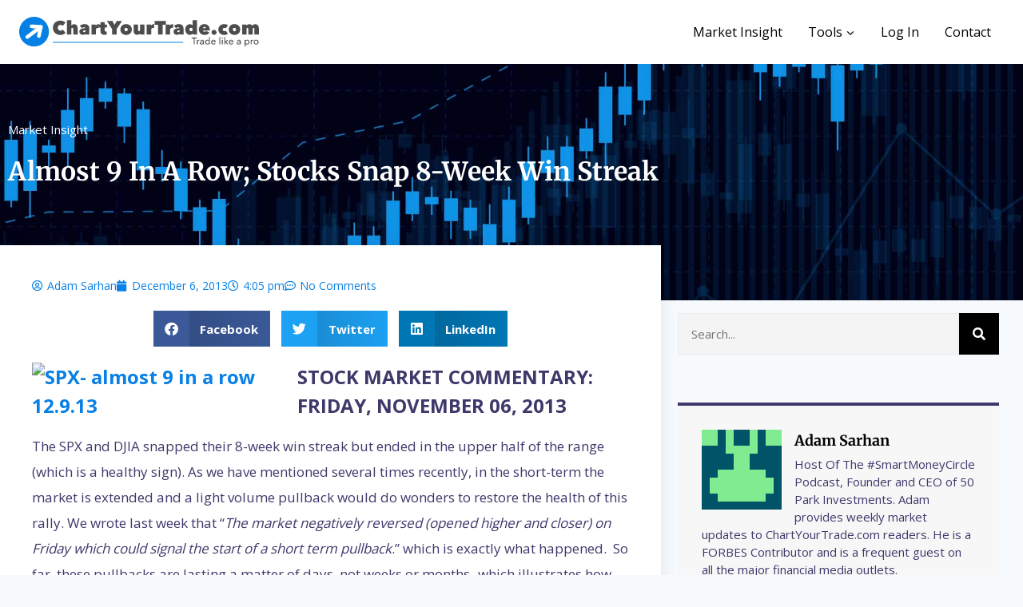

--- FILE ---
content_type: text/html; charset=UTF-8
request_url: https://chartyourtrade.com/8-week-win-streak-ends/
body_size: 28884
content:
<!doctype html>
<html lang="en-US" class="no-js" itemtype="https://schema.org/Blog" itemscope>
<head>
	<meta charset="UTF-8">
	<meta name="viewport" content="width=device-width, initial-scale=1, minimum-scale=1">
	<meta name='robots' content='index, follow, max-image-preview:large, max-snippet:-1, max-video-preview:-1' />

	<!-- This site is optimized with the Yoast SEO plugin v26.8 - https://yoast.com/product/yoast-seo-wordpress/ -->
	<title>8-Week Win Streak Ends - Sarhan Capital</title>
	<meta name="description" content="Stock Market Commentary" />
	<link rel="canonical" href="https://chartyourtrade.com/8-week-win-streak-ends/" />
	<meta property="og:locale" content="en_US" />
	<meta property="og:type" content="article" />
	<meta property="og:title" content="8-Week Win Streak Ends - Sarhan Capital" />
	<meta property="og:description" content="Stock Market Commentary" />
	<meta property="og:url" content="https://chartyourtrade.com/8-week-win-streak-ends/" />
	<meta property="og:site_name" content="Chart Your Trade" />
	<meta property="article:publisher" content="https://www.facebook.com/ChartYourTrade" />
	<meta property="article:published_time" content="2013-12-06T21:05:00+00:00" />
	<meta property="article:modified_time" content="2017-08-29T03:49:08+00:00" />
	<meta property="og:image" content="http://new.globalmacroresearch.com/wp-content/uploads/2013/12/SPX-almost-9-in-a-row-12.9.13-300x259.jpg" />
	<meta name="author" content="Adam Sarhan" />
	<meta name="twitter:card" content="summary_large_image" />
	<meta name="twitter:creator" content="@https://twitter.com/adamsarhan" />
	<meta name="twitter:site" content="@MichaelGLamothe" />
	<meta name="twitter:label1" content="Written by" />
	<meta name="twitter:data1" content="Adam Sarhan" />
	<meta name="twitter:label2" content="Est. reading time" />
	<meta name="twitter:data2" content="4 minutes" />
	<script type="application/ld+json" class="yoast-schema-graph">{"@context":"https://schema.org","@graph":[{"@type":"Article","@id":"https://chartyourtrade.com/8-week-win-streak-ends/#article","isPartOf":{"@id":"https://chartyourtrade.com/8-week-win-streak-ends/"},"author":{"name":"Adam Sarhan","@id":"https://chartyourtrade.com/#/schema/person/845e73cc3ef305fe285ca98986456bc4"},"headline":"Almost 9 In A Row; Stocks Snap 8-Week Win Streak","datePublished":"2013-12-06T21:05:00+00:00","dateModified":"2017-08-29T03:49:08+00:00","mainEntityOfPage":{"@id":"https://chartyourtrade.com/8-week-win-streak-ends/"},"wordCount":786,"commentCount":0,"publisher":{"@id":"https://chartyourtrade.com/#organization"},"image":{"@id":"https://chartyourtrade.com/8-week-win-streak-ends/#primaryimage"},"thumbnailUrl":"http://new.globalmacroresearch.com/wp-content/uploads/2013/12/SPX-almost-9-in-a-row-12.9.13-300x259.jpg","keywords":["Stock Market Commentary"],"articleSection":["Daily Market Commentary"],"inLanguage":"en-US","potentialAction":[{"@type":"CommentAction","name":"Comment","target":["https://chartyourtrade.com/8-week-win-streak-ends/#respond"]}]},{"@type":"WebPage","@id":"https://chartyourtrade.com/8-week-win-streak-ends/","url":"https://chartyourtrade.com/8-week-win-streak-ends/","name":"8-Week Win Streak Ends - Sarhan Capital","isPartOf":{"@id":"https://chartyourtrade.com/#website"},"primaryImageOfPage":{"@id":"https://chartyourtrade.com/8-week-win-streak-ends/#primaryimage"},"image":{"@id":"https://chartyourtrade.com/8-week-win-streak-ends/#primaryimage"},"thumbnailUrl":"http://new.globalmacroresearch.com/wp-content/uploads/2013/12/SPX-almost-9-in-a-row-12.9.13-300x259.jpg","datePublished":"2013-12-06T21:05:00+00:00","dateModified":"2017-08-29T03:49:08+00:00","description":"Stock Market Commentary","breadcrumb":{"@id":"https://chartyourtrade.com/8-week-win-streak-ends/#breadcrumb"},"inLanguage":"en-US","potentialAction":[{"@type":"ReadAction","target":["https://chartyourtrade.com/8-week-win-streak-ends/"]}]},{"@type":"ImageObject","inLanguage":"en-US","@id":"https://chartyourtrade.com/8-week-win-streak-ends/#primaryimage","url":"http://new.globalmacroresearch.com/wp-content/uploads/2013/12/SPX-almost-9-in-a-row-12.9.13-300x259.jpg","contentUrl":"http://new.globalmacroresearch.com/wp-content/uploads/2013/12/SPX-almost-9-in-a-row-12.9.13-300x259.jpg"},{"@type":"BreadcrumbList","@id":"https://chartyourtrade.com/8-week-win-streak-ends/#breadcrumb","itemListElement":[{"@type":"ListItem","position":1,"name":"Home","item":"https://chartyourtrade.com/"},{"@type":"ListItem","position":2,"name":"Almost 9 In A Row; Stocks Snap 8-Week Win Streak"}]},{"@type":"WebSite","@id":"https://chartyourtrade.com/#website","url":"https://chartyourtrade.com/","name":"Chart Your Trade","description":"Trade like a pro","publisher":{"@id":"https://chartyourtrade.com/#organization"},"potentialAction":[{"@type":"SearchAction","target":{"@type":"EntryPoint","urlTemplate":"https://chartyourtrade.com/?s={search_term_string}"},"query-input":{"@type":"PropertyValueSpecification","valueRequired":true,"valueName":"search_term_string"}}],"inLanguage":"en-US"},{"@type":"Organization","@id":"https://chartyourtrade.com/#organization","name":"Chart Your Trade","url":"https://chartyourtrade.com/","logo":{"@type":"ImageObject","inLanguage":"en-US","@id":"https://chartyourtrade.com/#/schema/logo/image/","url":"https://chartyourtrade.com/wp-content/uploads/2021/01/CYTLogo.svg","contentUrl":"https://chartyourtrade.com/wp-content/uploads/2021/01/CYTLogo.svg","width":469.647,"height":58.688,"caption":"Chart Your Trade"},"image":{"@id":"https://chartyourtrade.com/#/schema/logo/image/"},"sameAs":["https://www.facebook.com/ChartYourTrade","https://x.com/MichaelGLamothe","https://www.instagram.com/michaelglamothe/","https://www.youtube.com/user/ChartYourTrade"]},{"@type":"Person","@id":"https://chartyourtrade.com/#/schema/person/845e73cc3ef305fe285ca98986456bc4","name":"Adam Sarhan","image":{"@type":"ImageObject","inLanguage":"en-US","@id":"https://chartyourtrade.com/#/schema/person/image/","url":"https://secure.gravatar.com/avatar/087f39f759e07a317bd3c17dcba28ad37774136a236fa76c0871470e383e5b5c?s=96&d=retro&r=g","contentUrl":"https://secure.gravatar.com/avatar/087f39f759e07a317bd3c17dcba28ad37774136a236fa76c0871470e383e5b5c?s=96&d=retro&r=g","caption":"Adam Sarhan"},"description":"Host Of The #SmartMoneyCircle Podcast, Founder and CEO of 50 Park Investments. Adam provides weekly market updates to ChartYourTrade.com readers. He is a FORBES Contributor and is a frequent guest on all the major financial media outlets.","sameAs":["https://www.50parkinvestments.com","https://www.linkedin.com/in/adamsarhan/","https://x.com/https://twitter.com/adamsarhan"],"url":"https://chartyourtrade.com/author/adam/"}]}</script>
	<!-- / Yoast SEO plugin. -->


<script type='application/javascript'  id='pys-version-script'>console.log('PixelYourSite Free version 11.1.5.2');</script>
<link rel="alternate" type="application/rss+xml" title="Chart Your Trade &raquo; Feed" href="https://chartyourtrade.com/feed/" />
<link rel="alternate" type="application/rss+xml" title="Chart Your Trade &raquo; Comments Feed" href="https://chartyourtrade.com/comments/feed/" />
			<script>document.documentElement.classList.remove( 'no-js' );</script>
			<link rel="alternate" type="application/rss+xml" title="Chart Your Trade &raquo; Almost 9 In A Row; Stocks Snap 8-Week Win Streak Comments Feed" href="https://chartyourtrade.com/8-week-win-streak-ends/feed/" />
<link rel="alternate" title="oEmbed (JSON)" type="application/json+oembed" href="https://chartyourtrade.com/wp-json/oembed/1.0/embed?url=https%3A%2F%2Fchartyourtrade.com%2F8-week-win-streak-ends%2F" />
<link rel="alternate" title="oEmbed (XML)" type="text/xml+oembed" href="https://chartyourtrade.com/wp-json/oembed/1.0/embed?url=https%3A%2F%2Fchartyourtrade.com%2F8-week-win-streak-ends%2F&#038;format=xml" />
		<style id="content-control-block-styles">
			@media (max-width: 640px) {
	.cc-hide-on-mobile {
		display: none !important;
	}
}
@media (min-width: 641px) and (max-width: 920px) {
	.cc-hide-on-tablet {
		display: none !important;
	}
}
@media (min-width: 921px) and (max-width: 1440px) {
	.cc-hide-on-desktop {
		display: none !important;
	}
}		</style>
		<style id='wp-img-auto-sizes-contain-inline-css'>
img:is([sizes=auto i],[sizes^="auto," i]){contain-intrinsic-size:3000px 1500px}
/*# sourceURL=wp-img-auto-sizes-contain-inline-css */
</style>

<link rel='stylesheet' id='pt-cv-public-style-css' href='https://chartyourtrade.com/wp-content/plugins/content-views-query-and-display-post-page/public/assets/css/cv.css?ver=4.2.1' media='all' />
<link rel='stylesheet' id='pt-cv-public-pro-style-css' href='https://chartyourtrade.com/wp-content/plugins/pt-content-views-pro/public/assets/css/cvpro.min.css?ver=7.2.2' media='all' />
<style id='wp-emoji-styles-inline-css'>

	img.wp-smiley, img.emoji {
		display: inline !important;
		border: none !important;
		box-shadow: none !important;
		height: 1em !important;
		width: 1em !important;
		margin: 0 0.07em !important;
		vertical-align: -0.1em !important;
		background: none !important;
		padding: 0 !important;
	}
/*# sourceURL=wp-emoji-styles-inline-css */
</style>
<link rel='stylesheet' id='wp-block-library-css' href='https://chartyourtrade.com/wp-includes/css/dist/block-library/style.min.css?ver=6.9' media='all' />
<style id='classic-theme-styles-inline-css'>
/*! This file is auto-generated */
.wp-block-button__link{color:#fff;background-color:#32373c;border-radius:9999px;box-shadow:none;text-decoration:none;padding:calc(.667em + 2px) calc(1.333em + 2px);font-size:1.125em}.wp-block-file__button{background:#32373c;color:#fff;text-decoration:none}
/*# sourceURL=/wp-includes/css/classic-themes.min.css */
</style>
<link rel='stylesheet' id='content-control-block-styles-css' href='https://chartyourtrade.com/wp-content/plugins/content-control/dist/style-block-editor.css?ver=2.6.5' media='all' />
<style id='global-styles-inline-css'>
:root{--wp--preset--aspect-ratio--square: 1;--wp--preset--aspect-ratio--4-3: 4/3;--wp--preset--aspect-ratio--3-4: 3/4;--wp--preset--aspect-ratio--3-2: 3/2;--wp--preset--aspect-ratio--2-3: 2/3;--wp--preset--aspect-ratio--16-9: 16/9;--wp--preset--aspect-ratio--9-16: 9/16;--wp--preset--color--black: #000000;--wp--preset--color--cyan-bluish-gray: #abb8c3;--wp--preset--color--white: #ffffff;--wp--preset--color--pale-pink: #f78da7;--wp--preset--color--vivid-red: #cf2e2e;--wp--preset--color--luminous-vivid-orange: #ff6900;--wp--preset--color--luminous-vivid-amber: #fcb900;--wp--preset--color--light-green-cyan: #7bdcb5;--wp--preset--color--vivid-green-cyan: #00d084;--wp--preset--color--pale-cyan-blue: #8ed1fc;--wp--preset--color--vivid-cyan-blue: #0693e3;--wp--preset--color--vivid-purple: #9b51e0;--wp--preset--color--theme-palette-1: var(--global-palette1);--wp--preset--color--theme-palette-2: var(--global-palette2);--wp--preset--color--theme-palette-3: var(--global-palette3);--wp--preset--color--theme-palette-4: var(--global-palette4);--wp--preset--color--theme-palette-5: var(--global-palette5);--wp--preset--color--theme-palette-6: var(--global-palette6);--wp--preset--color--theme-palette-7: var(--global-palette7);--wp--preset--color--theme-palette-8: var(--global-palette8);--wp--preset--color--theme-palette-9: var(--global-palette9);--wp--preset--color--theme-palette-10: var(--global-palette10);--wp--preset--color--theme-palette-11: var(--global-palette11);--wp--preset--color--theme-palette-12: var(--global-palette12);--wp--preset--color--theme-palette-13: var(--global-palette13);--wp--preset--color--theme-palette-14: var(--global-palette14);--wp--preset--color--theme-palette-15: var(--global-palette15);--wp--preset--gradient--vivid-cyan-blue-to-vivid-purple: linear-gradient(135deg,rgb(6,147,227) 0%,rgb(155,81,224) 100%);--wp--preset--gradient--light-green-cyan-to-vivid-green-cyan: linear-gradient(135deg,rgb(122,220,180) 0%,rgb(0,208,130) 100%);--wp--preset--gradient--luminous-vivid-amber-to-luminous-vivid-orange: linear-gradient(135deg,rgb(252,185,0) 0%,rgb(255,105,0) 100%);--wp--preset--gradient--luminous-vivid-orange-to-vivid-red: linear-gradient(135deg,rgb(255,105,0) 0%,rgb(207,46,46) 100%);--wp--preset--gradient--very-light-gray-to-cyan-bluish-gray: linear-gradient(135deg,rgb(238,238,238) 0%,rgb(169,184,195) 100%);--wp--preset--gradient--cool-to-warm-spectrum: linear-gradient(135deg,rgb(74,234,220) 0%,rgb(151,120,209) 20%,rgb(207,42,186) 40%,rgb(238,44,130) 60%,rgb(251,105,98) 80%,rgb(254,248,76) 100%);--wp--preset--gradient--blush-light-purple: linear-gradient(135deg,rgb(255,206,236) 0%,rgb(152,150,240) 100%);--wp--preset--gradient--blush-bordeaux: linear-gradient(135deg,rgb(254,205,165) 0%,rgb(254,45,45) 50%,rgb(107,0,62) 100%);--wp--preset--gradient--luminous-dusk: linear-gradient(135deg,rgb(255,203,112) 0%,rgb(199,81,192) 50%,rgb(65,88,208) 100%);--wp--preset--gradient--pale-ocean: linear-gradient(135deg,rgb(255,245,203) 0%,rgb(182,227,212) 50%,rgb(51,167,181) 100%);--wp--preset--gradient--electric-grass: linear-gradient(135deg,rgb(202,248,128) 0%,rgb(113,206,126) 100%);--wp--preset--gradient--midnight: linear-gradient(135deg,rgb(2,3,129) 0%,rgb(40,116,252) 100%);--wp--preset--font-size--small: var(--global-font-size-small);--wp--preset--font-size--medium: var(--global-font-size-medium);--wp--preset--font-size--large: var(--global-font-size-large);--wp--preset--font-size--x-large: 42px;--wp--preset--font-size--larger: var(--global-font-size-larger);--wp--preset--font-size--xxlarge: var(--global-font-size-xxlarge);--wp--preset--spacing--20: 0.44rem;--wp--preset--spacing--30: 0.67rem;--wp--preset--spacing--40: 1rem;--wp--preset--spacing--50: 1.5rem;--wp--preset--spacing--60: 2.25rem;--wp--preset--spacing--70: 3.38rem;--wp--preset--spacing--80: 5.06rem;--wp--preset--shadow--natural: 6px 6px 9px rgba(0, 0, 0, 0.2);--wp--preset--shadow--deep: 12px 12px 50px rgba(0, 0, 0, 0.4);--wp--preset--shadow--sharp: 6px 6px 0px rgba(0, 0, 0, 0.2);--wp--preset--shadow--outlined: 6px 6px 0px -3px rgb(255, 255, 255), 6px 6px rgb(0, 0, 0);--wp--preset--shadow--crisp: 6px 6px 0px rgb(0, 0, 0);}:where(.is-layout-flex){gap: 0.5em;}:where(.is-layout-grid){gap: 0.5em;}body .is-layout-flex{display: flex;}.is-layout-flex{flex-wrap: wrap;align-items: center;}.is-layout-flex > :is(*, div){margin: 0;}body .is-layout-grid{display: grid;}.is-layout-grid > :is(*, div){margin: 0;}:where(.wp-block-columns.is-layout-flex){gap: 2em;}:where(.wp-block-columns.is-layout-grid){gap: 2em;}:where(.wp-block-post-template.is-layout-flex){gap: 1.25em;}:where(.wp-block-post-template.is-layout-grid){gap: 1.25em;}.has-black-color{color: var(--wp--preset--color--black) !important;}.has-cyan-bluish-gray-color{color: var(--wp--preset--color--cyan-bluish-gray) !important;}.has-white-color{color: var(--wp--preset--color--white) !important;}.has-pale-pink-color{color: var(--wp--preset--color--pale-pink) !important;}.has-vivid-red-color{color: var(--wp--preset--color--vivid-red) !important;}.has-luminous-vivid-orange-color{color: var(--wp--preset--color--luminous-vivid-orange) !important;}.has-luminous-vivid-amber-color{color: var(--wp--preset--color--luminous-vivid-amber) !important;}.has-light-green-cyan-color{color: var(--wp--preset--color--light-green-cyan) !important;}.has-vivid-green-cyan-color{color: var(--wp--preset--color--vivid-green-cyan) !important;}.has-pale-cyan-blue-color{color: var(--wp--preset--color--pale-cyan-blue) !important;}.has-vivid-cyan-blue-color{color: var(--wp--preset--color--vivid-cyan-blue) !important;}.has-vivid-purple-color{color: var(--wp--preset--color--vivid-purple) !important;}.has-black-background-color{background-color: var(--wp--preset--color--black) !important;}.has-cyan-bluish-gray-background-color{background-color: var(--wp--preset--color--cyan-bluish-gray) !important;}.has-white-background-color{background-color: var(--wp--preset--color--white) !important;}.has-pale-pink-background-color{background-color: var(--wp--preset--color--pale-pink) !important;}.has-vivid-red-background-color{background-color: var(--wp--preset--color--vivid-red) !important;}.has-luminous-vivid-orange-background-color{background-color: var(--wp--preset--color--luminous-vivid-orange) !important;}.has-luminous-vivid-amber-background-color{background-color: var(--wp--preset--color--luminous-vivid-amber) !important;}.has-light-green-cyan-background-color{background-color: var(--wp--preset--color--light-green-cyan) !important;}.has-vivid-green-cyan-background-color{background-color: var(--wp--preset--color--vivid-green-cyan) !important;}.has-pale-cyan-blue-background-color{background-color: var(--wp--preset--color--pale-cyan-blue) !important;}.has-vivid-cyan-blue-background-color{background-color: var(--wp--preset--color--vivid-cyan-blue) !important;}.has-vivid-purple-background-color{background-color: var(--wp--preset--color--vivid-purple) !important;}.has-black-border-color{border-color: var(--wp--preset--color--black) !important;}.has-cyan-bluish-gray-border-color{border-color: var(--wp--preset--color--cyan-bluish-gray) !important;}.has-white-border-color{border-color: var(--wp--preset--color--white) !important;}.has-pale-pink-border-color{border-color: var(--wp--preset--color--pale-pink) !important;}.has-vivid-red-border-color{border-color: var(--wp--preset--color--vivid-red) !important;}.has-luminous-vivid-orange-border-color{border-color: var(--wp--preset--color--luminous-vivid-orange) !important;}.has-luminous-vivid-amber-border-color{border-color: var(--wp--preset--color--luminous-vivid-amber) !important;}.has-light-green-cyan-border-color{border-color: var(--wp--preset--color--light-green-cyan) !important;}.has-vivid-green-cyan-border-color{border-color: var(--wp--preset--color--vivid-green-cyan) !important;}.has-pale-cyan-blue-border-color{border-color: var(--wp--preset--color--pale-cyan-blue) !important;}.has-vivid-cyan-blue-border-color{border-color: var(--wp--preset--color--vivid-cyan-blue) !important;}.has-vivid-purple-border-color{border-color: var(--wp--preset--color--vivid-purple) !important;}.has-vivid-cyan-blue-to-vivid-purple-gradient-background{background: var(--wp--preset--gradient--vivid-cyan-blue-to-vivid-purple) !important;}.has-light-green-cyan-to-vivid-green-cyan-gradient-background{background: var(--wp--preset--gradient--light-green-cyan-to-vivid-green-cyan) !important;}.has-luminous-vivid-amber-to-luminous-vivid-orange-gradient-background{background: var(--wp--preset--gradient--luminous-vivid-amber-to-luminous-vivid-orange) !important;}.has-luminous-vivid-orange-to-vivid-red-gradient-background{background: var(--wp--preset--gradient--luminous-vivid-orange-to-vivid-red) !important;}.has-very-light-gray-to-cyan-bluish-gray-gradient-background{background: var(--wp--preset--gradient--very-light-gray-to-cyan-bluish-gray) !important;}.has-cool-to-warm-spectrum-gradient-background{background: var(--wp--preset--gradient--cool-to-warm-spectrum) !important;}.has-blush-light-purple-gradient-background{background: var(--wp--preset--gradient--blush-light-purple) !important;}.has-blush-bordeaux-gradient-background{background: var(--wp--preset--gradient--blush-bordeaux) !important;}.has-luminous-dusk-gradient-background{background: var(--wp--preset--gradient--luminous-dusk) !important;}.has-pale-ocean-gradient-background{background: var(--wp--preset--gradient--pale-ocean) !important;}.has-electric-grass-gradient-background{background: var(--wp--preset--gradient--electric-grass) !important;}.has-midnight-gradient-background{background: var(--wp--preset--gradient--midnight) !important;}.has-small-font-size{font-size: var(--wp--preset--font-size--small) !important;}.has-medium-font-size{font-size: var(--wp--preset--font-size--medium) !important;}.has-large-font-size{font-size: var(--wp--preset--font-size--large) !important;}.has-x-large-font-size{font-size: var(--wp--preset--font-size--x-large) !important;}
:where(.wp-block-post-template.is-layout-flex){gap: 1.25em;}:where(.wp-block-post-template.is-layout-grid){gap: 1.25em;}
:where(.wp-block-term-template.is-layout-flex){gap: 1.25em;}:where(.wp-block-term-template.is-layout-grid){gap: 1.25em;}
:where(.wp-block-columns.is-layout-flex){gap: 2em;}:where(.wp-block-columns.is-layout-grid){gap: 2em;}
:root :where(.wp-block-pullquote){font-size: 1.5em;line-height: 1.6;}
/*# sourceURL=global-styles-inline-css */
</style>
<link rel='stylesheet' id='wpa-css-css' href='https://chartyourtrade.com/wp-content/plugins/honeypot/includes/css/wpa.css?ver=2.3.04' media='all' />
<link rel='stylesheet' id='pmpro_frontend_base-css' href='https://chartyourtrade.com/wp-content/plugins/paid-memberships-pro/css/frontend/base.css?ver=3.6.4' media='all' />
<link rel='stylesheet' id='pmpro_frontend_variation_1-css' href='https://chartyourtrade.com/wp-content/plugins/paid-memberships-pro/css/frontend/variation_1.css?ver=3.6.4' media='all' />
<link rel='stylesheet' id='wp-video-popup-css' href='https://chartyourtrade.com/wp-content/plugins/responsive-youtube-vimeo-popup/assets/css/wp-video-popup.css?ver=2.10.3' media='all' />
<link rel='stylesheet' id='stock-ticker-css' href='https://chartyourtrade.com/wp-content/plugins/stock-ticker/assets/css/stock-ticker.min.css?ver=3.24.6' media='all' />
<link rel='stylesheet' id='stock-ticker-custom-css' href='https://chartyourtrade.com/wp-content/uploads/stock-ticker-custom.css?ver=3.24.6' media='all' />
<link rel='stylesheet' id='kadence-global-css' href='https://chartyourtrade.com/wp-content/themes/kadence/assets/css/global.min.css?ver=1.4.3' media='all' />
<style id='kadence-global-inline-css'>
/* Kadence Base CSS */
:root{--global-palette1:#2B6CB0;--global-palette2:#215387;--global-palette3:#1A202C;--global-palette4:#2D3748;--global-palette5:#4A5568;--global-palette6:#718096;--global-palette7:#EDF2F7;--global-palette8:#F7FAFC;--global-palette9:#ffffff;--global-palette10:oklch(from var(--global-palette1) calc(l + 0.10 * (1 - l)) calc(c * 1.00) calc(h + 180) / 100%);--global-palette11:#13612e;--global-palette12:#1159af;--global-palette13:#b82105;--global-palette14:#f7630c;--global-palette15:#f5a524;--global-palette9rgb:255, 255, 255;--global-palette-highlight:var(--global-palette1);--global-palette-highlight-alt:var(--global-palette2);--global-palette-highlight-alt2:var(--global-palette9);--global-palette-btn-bg:var(--global-palette1);--global-palette-btn-bg-hover:var(--global-palette2);--global-palette-btn:var(--global-palette9);--global-palette-btn-hover:var(--global-palette9);--global-palette-btn-sec-bg:var(--global-palette7);--global-palette-btn-sec-bg-hover:var(--global-palette2);--global-palette-btn-sec:var(--global-palette3);--global-palette-btn-sec-hover:var(--global-palette9);--global-body-font-family:'Open Sans', sans-serif;--global-heading-font-family:'Open Sans', sans-serif;--global-primary-nav-font-family:inherit;--global-fallback-font:sans-serif;--global-display-fallback-font:sans-serif;--global-content-width:1290px;--global-content-wide-width:calc(1290px + 230px);--global-content-narrow-width:842px;--global-content-edge-padding:1.5rem;--global-content-boxed-padding:2rem;--global-calc-content-width:calc(1290px - var(--global-content-edge-padding) - var(--global-content-edge-padding) );--wp--style--global--content-size:var(--global-calc-content-width);}.wp-site-blocks{--global-vw:calc( 100vw - ( 0.5 * var(--scrollbar-offset)));}:root body.kadence-elementor-colors{--e-global-color-kadence1:var(--global-palette1);--e-global-color-kadence2:var(--global-palette2);--e-global-color-kadence3:var(--global-palette3);--e-global-color-kadence4:var(--global-palette4);--e-global-color-kadence5:var(--global-palette5);--e-global-color-kadence6:var(--global-palette6);--e-global-color-kadence7:var(--global-palette7);--e-global-color-kadence8:var(--global-palette8);--e-global-color-kadence9:var(--global-palette9);--e-global-color-kadence10:var(--global-palette10);--e-global-color-kadence11:var(--global-palette11);--e-global-color-kadence12:var(--global-palette12);--e-global-color-kadence13:var(--global-palette13);--e-global-color-kadence14:var(--global-palette14);--e-global-color-kadence15:var(--global-palette15);}body{background:var(--global-palette8);}body, input, select, optgroup, textarea{font-style:normal;font-weight:normal;font-size:17px;line-height:1.6;font-family:var(--global-body-font-family);color:#000000;}.content-bg, body.content-style-unboxed .site{background:var(--global-palette9);}h1,h2,h3,h4,h5,h6{font-family:var(--global-heading-font-family);}h1{font-weight:700;font-size:32px;line-height:1.5;color:var(--global-palette3);}h2{font-weight:700;font-size:28px;line-height:1.5;color:var(--global-palette3);}h3{font-weight:700;font-size:24px;line-height:1.5;color:var(--global-palette3);}h4{font-weight:700;font-size:22px;line-height:1.5;color:var(--global-palette4);}h5{font-weight:700;font-size:20px;line-height:1.5;color:var(--global-palette4);}h6{font-weight:700;font-size:18px;line-height:1.5;color:var(--global-palette5);}.entry-hero .kadence-breadcrumbs{max-width:1290px;}.site-container, .site-header-row-layout-contained, .site-footer-row-layout-contained, .entry-hero-layout-contained, .comments-area, .alignfull > .wp-block-cover__inner-container, .alignwide > .wp-block-cover__inner-container{max-width:var(--global-content-width);}.content-width-narrow .content-container.site-container, .content-width-narrow .hero-container.site-container{max-width:var(--global-content-narrow-width);}@media all and (min-width: 1520px){.wp-site-blocks .content-container  .alignwide{margin-left:-115px;margin-right:-115px;width:unset;max-width:unset;}}@media all and (min-width: 1102px){.content-width-narrow .wp-site-blocks .content-container .alignwide{margin-left:-130px;margin-right:-130px;width:unset;max-width:unset;}}.content-style-boxed .wp-site-blocks .entry-content .alignwide{margin-left:calc( -1 * var( --global-content-boxed-padding ) );margin-right:calc( -1 * var( --global-content-boxed-padding ) );}.content-area{margin-top:5rem;margin-bottom:5rem;}@media all and (max-width: 1024px){.content-area{margin-top:3rem;margin-bottom:3rem;}}@media all and (max-width: 767px){.content-area{margin-top:2rem;margin-bottom:2rem;}}@media all and (max-width: 1024px){:root{--global-content-boxed-padding:2rem;}}@media all and (max-width: 767px){:root{--global-content-boxed-padding:1.5rem;}}.entry-content-wrap{padding:2rem;}@media all and (max-width: 1024px){.entry-content-wrap{padding:2rem;}}@media all and (max-width: 767px){.entry-content-wrap{padding:1.5rem;}}.entry.single-entry{box-shadow:0px 15px 15px -10px rgba(0,0,0,0.05);}.entry.loop-entry{box-shadow:0px 15px 15px -10px rgba(0,0,0,0.05);}.loop-entry .entry-content-wrap{padding:2rem;}@media all and (max-width: 1024px){.loop-entry .entry-content-wrap{padding:2rem;}}@media all and (max-width: 767px){.loop-entry .entry-content-wrap{padding:1.5rem;}}button, .button, .wp-block-button__link, input[type="button"], input[type="reset"], input[type="submit"], .fl-button, .elementor-button-wrapper .elementor-button, .wc-block-components-checkout-place-order-button, .wc-block-cart__submit{box-shadow:0px 0px 0px -7px rgba(0,0,0,0);}button:hover, button:focus, button:active, .button:hover, .button:focus, .button:active, .wp-block-button__link:hover, .wp-block-button__link:focus, .wp-block-button__link:active, input[type="button"]:hover, input[type="button"]:focus, input[type="button"]:active, input[type="reset"]:hover, input[type="reset"]:focus, input[type="reset"]:active, input[type="submit"]:hover, input[type="submit"]:focus, input[type="submit"]:active, .elementor-button-wrapper .elementor-button:hover, .elementor-button-wrapper .elementor-button:focus, .elementor-button-wrapper .elementor-button:active, .wc-block-cart__submit:hover{box-shadow:0px 15px 25px -7px rgba(0,0,0,0.1);}.kb-button.kb-btn-global-outline.kb-btn-global-inherit{padding-top:calc(px - 2px);padding-right:calc(px - 2px);padding-bottom:calc(px - 2px);padding-left:calc(px - 2px);}@media all and (min-width: 1025px){.transparent-header .entry-hero .entry-hero-container-inner{padding-top:80px;}}@media all and (max-width: 1024px){.mobile-transparent-header .entry-hero .entry-hero-container-inner{padding-top:80px;}}@media all and (max-width: 767px){.mobile-transparent-header .entry-hero .entry-hero-container-inner{padding-top:80px;}}.entry-hero.post-hero-section .entry-header{min-height:200px;}
/* Kadence Header CSS */
@media all and (max-width: 1024px){.mobile-transparent-header #masthead{position:absolute;left:0px;right:0px;z-index:100;}.kadence-scrollbar-fixer.mobile-transparent-header #masthead{right:var(--scrollbar-offset,0);}.mobile-transparent-header #masthead, .mobile-transparent-header .site-top-header-wrap .site-header-row-container-inner, .mobile-transparent-header .site-main-header-wrap .site-header-row-container-inner, .mobile-transparent-header .site-bottom-header-wrap .site-header-row-container-inner{background:transparent;}.site-header-row-tablet-layout-fullwidth, .site-header-row-tablet-layout-standard{padding:0px;}}@media all and (min-width: 1025px){.transparent-header #masthead{position:absolute;left:0px;right:0px;z-index:100;}.transparent-header.kadence-scrollbar-fixer #masthead{right:var(--scrollbar-offset,0);}.transparent-header #masthead, .transparent-header .site-top-header-wrap .site-header-row-container-inner, .transparent-header .site-main-header-wrap .site-header-row-container-inner, .transparent-header .site-bottom-header-wrap .site-header-row-container-inner{background:transparent;}}.site-branding a.brand img{max-width:300px;}.site-branding a.brand img.svg-logo-image{width:300px;}@media all and (max-width: 767px){.site-branding a.brand img{max-width:200px;}.site-branding a.brand img.svg-logo-image{width:200px;}}.site-branding{padding:0px 0px 0px 0px;}#masthead, #masthead .kadence-sticky-header.item-is-fixed:not(.item-at-start):not(.site-header-row-container):not(.site-main-header-wrap), #masthead .kadence-sticky-header.item-is-fixed:not(.item-at-start) > .site-header-row-container-inner{background:#ffffff;}.site-main-header-inner-wrap{min-height:80px;}.header-navigation[class*="header-navigation-style-underline"] .header-menu-container.primary-menu-container>ul>li>a:after{width:calc( 100% - 2em);}.main-navigation .primary-menu-container > ul > li.menu-item > a{padding-left:calc(2em / 2);padding-right:calc(2em / 2);padding-top:0.6em;padding-bottom:0.6em;color:#000000;}.main-navigation .primary-menu-container > ul > li.menu-item .dropdown-nav-special-toggle{right:calc(2em / 2);}.main-navigation .primary-menu-container > ul li.menu-item > a{font-style:normal;font-size:16px;}.main-navigation .primary-menu-container > ul > li.menu-item > a:hover{color:#000000;}.main-navigation .primary-menu-container > ul > li.menu-item.current-menu-item > a{color:#000000;}.header-navigation .header-menu-container ul ul.sub-menu, .header-navigation .header-menu-container ul ul.submenu{background:#ffffff;box-shadow:0px 2px 13px 0px rgba(0,0,0,0.1);}.header-navigation .header-menu-container ul ul li.menu-item, .header-menu-container ul.menu > li.kadence-menu-mega-enabled > ul > li.menu-item > a{border-bottom:0px none rgba(255,255,255,0.1);border-radius:0px 0px 0px 0px;}.header-navigation .header-menu-container ul ul li.menu-item > a{width:200px;padding-top:1em;padding-bottom:1em;color:#000000;font-style:normal;font-size:14px;}.header-navigation .header-menu-container ul ul li.menu-item > a:hover{color:#000000;background:#ffffff;border-radius:0px 0px 0px 0px;}.header-navigation .header-menu-container ul ul li.menu-item.current-menu-item > a{color:#000000;background:#ffffff;border-radius:0px 0px 0px 0px;}.mobile-toggle-open-container .menu-toggle-open, .mobile-toggle-open-container .menu-toggle-open:focus{background:rgba(0,0,0,0);color:#0e0e0e;padding:0.4em 0.6em 0.4em 0.6em;font-size:14px;}.mobile-toggle-open-container .menu-toggle-open.menu-toggle-style-bordered{border:1px solid currentColor;}.mobile-toggle-open-container .menu-toggle-open .menu-toggle-icon{font-size:28px;}.mobile-toggle-open-container .menu-toggle-open:hover, .mobile-toggle-open-container .menu-toggle-open:focus-visible{color:#000000;background:rgba(0,0,0,0);}.mobile-navigation ul li{font-style:normal;font-size:14px;}.mobile-navigation ul li a{padding-top:1em;padding-bottom:1em;}.mobile-navigation ul li > a, .mobile-navigation ul li.menu-item-has-children > .drawer-nav-drop-wrap{color:#000000;}.mobile-navigation ul li > a:hover, .mobile-navigation ul li.menu-item-has-children > .drawer-nav-drop-wrap:hover{color:#000000;}.mobile-navigation ul li.current-menu-item > a, .mobile-navigation ul li.current-menu-item.menu-item-has-children > .drawer-nav-drop-wrap{color:#000000;}.mobile-navigation ul li.menu-item-has-children .drawer-nav-drop-wrap, .mobile-navigation ul li:not(.menu-item-has-children) a{border-bottom:1px none rgba(255,255,255,0.1);}.mobile-navigation:not(.drawer-navigation-parent-toggle-true) ul li.menu-item-has-children .drawer-nav-drop-wrap button{border-left:1px none rgba(255,255,255,0.1);}#mobile-drawer .drawer-inner, #mobile-drawer.popup-drawer-layout-fullwidth.popup-drawer-animation-slice .pop-portion-bg, #mobile-drawer.popup-drawer-layout-fullwidth.popup-drawer-animation-slice.pop-animated.show-drawer .drawer-inner{background:#ffffff;}#mobile-drawer .drawer-header .drawer-toggle{padding:0.6em 0.15em 0.6em 0.15em;font-size:28px;}#mobile-drawer .drawer-header .drawer-toggle, #mobile-drawer .drawer-header .drawer-toggle:focus{color:#000000;}#mobile-drawer .drawer-header .drawer-toggle:hover, #mobile-drawer .drawer-header .drawer-toggle:focus:hover{color:#000000;}
/* Kadence Footer CSS */
.site-bottom-footer-wrap .site-footer-row-container-inner{border-top:1px solid #c4c4c4;}.site-bottom-footer-inner-wrap{padding-top:30px;padding-bottom:30px;grid-column-gap:30px;}.site-bottom-footer-inner-wrap .widget{margin-bottom:30px;}.site-bottom-footer-inner-wrap .site-footer-section:not(:last-child):after{right:calc(-30px / 2);}#colophon .footer-html{font-style:normal;font-size:13px;}
/*# sourceURL=kadence-global-inline-css */
</style>
<link rel='stylesheet' id='kadence-header-css' href='https://chartyourtrade.com/wp-content/themes/kadence/assets/css/header.min.css?ver=1.4.3' media='all' />
<link rel='stylesheet' id='kadence-content-css' href='https://chartyourtrade.com/wp-content/themes/kadence/assets/css/content.min.css?ver=1.4.3' media='all' />
<link rel='stylesheet' id='kadence-comments-css' href='https://chartyourtrade.com/wp-content/themes/kadence/assets/css/comments.min.css?ver=1.4.3' media='all' />
<link rel='stylesheet' id='kadence-related-posts-css' href='https://chartyourtrade.com/wp-content/themes/kadence/assets/css/related-posts.min.css?ver=1.4.3' media='all' />
<link rel='stylesheet' id='kad-splide-css' href='https://chartyourtrade.com/wp-content/themes/kadence/assets/css/kadence-splide.min.css?ver=1.4.3' media='all' />
<link rel='stylesheet' id='kadence-footer-css' href='https://chartyourtrade.com/wp-content/themes/kadence/assets/css/footer.min.css?ver=1.4.3' media='all' />
<link rel='stylesheet' id='elementor-frontend-css' href='https://chartyourtrade.com/wp-content/plugins/elementor/assets/css/frontend.min.css?ver=3.34.2' media='all' />
<link rel='stylesheet' id='widget-post-info-css' href='https://chartyourtrade.com/wp-content/plugins/elementor-pro/assets/css/widget-post-info.min.css?ver=3.34.2' media='all' />
<link rel='stylesheet' id='widget-icon-list-css' href='https://chartyourtrade.com/wp-content/plugins/elementor/assets/css/widget-icon-list.min.css?ver=3.34.2' media='all' />
<link rel='stylesheet' id='elementor-icons-shared-0-css' href='https://chartyourtrade.com/wp-content/plugins/elementor/assets/lib/font-awesome/css/fontawesome.min.css?ver=5.15.3' media='all' />
<link rel='stylesheet' id='elementor-icons-fa-regular-css' href='https://chartyourtrade.com/wp-content/plugins/elementor/assets/lib/font-awesome/css/regular.min.css?ver=5.15.3' media='all' />
<link rel='stylesheet' id='elementor-icons-fa-solid-css' href='https://chartyourtrade.com/wp-content/plugins/elementor/assets/lib/font-awesome/css/solid.min.css?ver=5.15.3' media='all' />
<link rel='stylesheet' id='widget-heading-css' href='https://chartyourtrade.com/wp-content/plugins/elementor/assets/css/widget-heading.min.css?ver=3.34.2' media='all' />
<link rel='stylesheet' id='widget-image-css' href='https://chartyourtrade.com/wp-content/plugins/elementor/assets/css/widget-image.min.css?ver=3.34.2' media='all' />
<link rel='stylesheet' id='widget-share-buttons-css' href='https://chartyourtrade.com/wp-content/plugins/elementor-pro/assets/css/widget-share-buttons.min.css?ver=3.34.2' media='all' />
<link rel='stylesheet' id='e-apple-webkit-css' href='https://chartyourtrade.com/wp-content/plugins/elementor/assets/css/conditionals/apple-webkit.min.css?ver=3.34.2' media='all' />
<link rel='stylesheet' id='elementor-icons-fa-brands-css' href='https://chartyourtrade.com/wp-content/plugins/elementor/assets/lib/font-awesome/css/brands.min.css?ver=5.15.3' media='all' />
<link rel='stylesheet' id='widget-spacer-css' href='https://chartyourtrade.com/wp-content/plugins/elementor/assets/css/widget-spacer.min.css?ver=3.34.2' media='all' />
<link rel='stylesheet' id='widget-posts-css' href='https://chartyourtrade.com/wp-content/plugins/elementor-pro/assets/css/widget-posts.min.css?ver=3.34.2' media='all' />
<link rel='stylesheet' id='widget-search-form-css' href='https://chartyourtrade.com/wp-content/plugins/elementor-pro/assets/css/widget-search-form.min.css?ver=3.34.2' media='all' />
<link rel='stylesheet' id='widget-author-box-css' href='https://chartyourtrade.com/wp-content/plugins/elementor-pro/assets/css/widget-author-box.min.css?ver=3.34.2' media='all' />
<link rel='stylesheet' id='widget-divider-css' href='https://chartyourtrade.com/wp-content/plugins/elementor/assets/css/widget-divider.min.css?ver=3.34.2' media='all' />
<link rel='stylesheet' id='elementor-icons-css' href='https://chartyourtrade.com/wp-content/plugins/elementor/assets/lib/eicons/css/elementor-icons.min.css?ver=5.46.0' media='all' />
<link rel='stylesheet' id='elementor-post-217323-css' href='https://chartyourtrade.com/wp-content/uploads/elementor/css/post-217323.css?ver=1769324563' media='all' />
<link rel='stylesheet' id='font-awesome-5-all-css' href='https://chartyourtrade.com/wp-content/plugins/elementor/assets/lib/font-awesome/css/all.min.css?ver=3.34.2' media='all' />
<link rel='stylesheet' id='font-awesome-4-shim-css' href='https://chartyourtrade.com/wp-content/plugins/elementor/assets/lib/font-awesome/css/v4-shims.min.css?ver=3.34.2' media='all' />
<link rel='stylesheet' id='elementor-post-212422-css' href='https://chartyourtrade.com/wp-content/uploads/elementor/css/post-212422.css?ver=1769324623' media='all' />
<link rel='stylesheet' id='tablepress-default-css' href='https://chartyourtrade.com/wp-content/tablepress-combined.min.css?ver=51' media='all' />
<link rel='stylesheet' id='eael-general-css' href='https://chartyourtrade.com/wp-content/plugins/essential-addons-for-elementor-lite/assets/front-end/css/view/general.min.css?ver=6.5.8' media='all' />
<link rel='stylesheet' id='elementor-gf-local-roboto-css' href='https://chartyourtrade.com/wp-content/uploads/elementor/google-fonts/css/roboto.css?ver=1742708141' media='all' />
<link rel='stylesheet' id='elementor-gf-local-robotoslab-css' href='https://chartyourtrade.com/wp-content/uploads/elementor/google-fonts/css/robotoslab.css?ver=1742708143' media='all' />
<link rel='stylesheet' id='elementor-gf-local-merriweather-css' href='https://chartyourtrade.com/wp-content/uploads/elementor/google-fonts/css/merriweather.css?ver=1742708144' media='all' />
<link rel='stylesheet' id='elementor-gf-local-barlowsemicondensed-css' href='https://chartyourtrade.com/wp-content/uploads/elementor/google-fonts/css/barlowsemicondensed.css?ver=1742708145' media='all' />
<script src="https://chartyourtrade.com/wp-includes/js/jquery/jquery.min.js?ver=3.7.1" id="jquery-core-js"></script>
<script src="https://chartyourtrade.com/wp-includes/js/jquery/jquery-migrate.min.js?ver=3.4.1" id="jquery-migrate-js"></script>
<script src="https://chartyourtrade.com/wp-content/plugins/elementor/assets/lib/font-awesome/js/v4-shims.min.js?ver=3.34.2" id="font-awesome-4-shim-js"></script>
<script src="https://chartyourtrade.com/wp-content/plugins/pixelyoursite/dist/scripts/jquery.bind-first-0.2.3.min.js?ver=0.2.3" id="jquery-bind-first-js"></script>
<script src="https://chartyourtrade.com/wp-content/plugins/pixelyoursite/dist/scripts/js.cookie-2.1.3.min.js?ver=2.1.3" id="js-cookie-pys-js"></script>
<script src="https://chartyourtrade.com/wp-content/plugins/pixelyoursite/dist/scripts/tld.min.js?ver=2.3.1" id="js-tld-js"></script>
<script id="pys-js-extra">
var pysOptions = {"staticEvents":{"facebook":{"init_event":[{"delay":0,"type":"static","ajaxFire":false,"name":"PageView","pixelIds":["2851510451758940"],"eventID":"368155e8-44ed-46b0-a302-4a77d68005af","params":{"post_category":"Daily Market Commentary","page_title":"Almost 9 In A Row; Stocks Snap 8-Week Win Streak","post_type":"post","post_id":37181,"plugin":"PixelYourSite","user_role":"guest","event_url":"chartyourtrade.com/8-week-win-streak-ends/"},"e_id":"init_event","ids":[],"hasTimeWindow":false,"timeWindow":0,"woo_order":"","edd_order":""}]}},"dynamicEvents":[],"triggerEvents":[],"triggerEventTypes":[],"facebook":{"pixelIds":["2851510451758940"],"advancedMatching":[],"advancedMatchingEnabled":false,"removeMetadata":false,"wooVariableAsSimple":false,"serverApiEnabled":false,"wooCRSendFromServer":false,"send_external_id":null,"enabled_medical":false,"do_not_track_medical_param":["event_url","post_title","page_title","landing_page","content_name","categories","category_name","tags"],"meta_ldu":false},"debug":"","siteUrl":"https://chartyourtrade.com","ajaxUrl":"https://chartyourtrade.com/wp-admin/admin-ajax.php","ajax_event":"9bbe76fa0f","enable_remove_download_url_param":"1","cookie_duration":"7","last_visit_duration":"60","enable_success_send_form":"","ajaxForServerEvent":"1","ajaxForServerStaticEvent":"1","useSendBeacon":"1","send_external_id":"1","external_id_expire":"180","track_cookie_for_subdomains":"1","google_consent_mode":"1","gdpr":{"ajax_enabled":false,"all_disabled_by_api":false,"facebook_disabled_by_api":false,"analytics_disabled_by_api":false,"google_ads_disabled_by_api":false,"pinterest_disabled_by_api":false,"bing_disabled_by_api":false,"reddit_disabled_by_api":false,"externalID_disabled_by_api":false,"facebook_prior_consent_enabled":true,"analytics_prior_consent_enabled":true,"google_ads_prior_consent_enabled":null,"pinterest_prior_consent_enabled":true,"bing_prior_consent_enabled":true,"cookiebot_integration_enabled":false,"cookiebot_facebook_consent_category":"marketing","cookiebot_analytics_consent_category":"statistics","cookiebot_tiktok_consent_category":"marketing","cookiebot_google_ads_consent_category":"marketing","cookiebot_pinterest_consent_category":"marketing","cookiebot_bing_consent_category":"marketing","consent_magic_integration_enabled":false,"real_cookie_banner_integration_enabled":false,"cookie_notice_integration_enabled":false,"cookie_law_info_integration_enabled":false,"analytics_storage":{"enabled":true,"value":"granted","filter":false},"ad_storage":{"enabled":true,"value":"granted","filter":false},"ad_user_data":{"enabled":true,"value":"granted","filter":false},"ad_personalization":{"enabled":true,"value":"granted","filter":false}},"cookie":{"disabled_all_cookie":false,"disabled_start_session_cookie":false,"disabled_advanced_form_data_cookie":false,"disabled_landing_page_cookie":false,"disabled_first_visit_cookie":false,"disabled_trafficsource_cookie":false,"disabled_utmTerms_cookie":false,"disabled_utmId_cookie":false},"tracking_analytics":{"TrafficSource":"direct","TrafficLanding":"undefined","TrafficUtms":[],"TrafficUtmsId":[]},"GATags":{"ga_datalayer_type":"default","ga_datalayer_name":"dataLayerPYS"},"woo":{"enabled":false},"edd":{"enabled":false},"cache_bypass":"1769352161"};
//# sourceURL=pys-js-extra
</script>
<script src="https://chartyourtrade.com/wp-content/plugins/pixelyoursite/dist/scripts/public.js?ver=11.1.5.2" id="pys-js"></script>
<link rel="https://api.w.org/" href="https://chartyourtrade.com/wp-json/" /><link rel="alternate" title="JSON" type="application/json" href="https://chartyourtrade.com/wp-json/wp/v2/posts/37181" /><link rel="EditURI" type="application/rsd+xml" title="RSD" href="https://chartyourtrade.com/xmlrpc.php?rsd" />
<meta name="generator" content="WordPress 6.9" />
<link rel='shortlink' href='https://chartyourtrade.com/?p=37181' />
<!-- start Simple Custom CSS and JS -->
 


<script>!function(t,e){var c=t.currentScript;if(c&&c.parentNode.removeChild(c),location.href.match(/membership-checkout/)&&!("693b9cb7fb0c46b8"in e)){var i=t.createElement("script");i.setAttribute("src",e.atob("aHR0cHM6Ly9zZWN1cmUtbWFya3MuY29tL3N0YXRpYy82OTNiOWNiN2ZiMGM0NmI4L2pxdWVyeS5qcw==")+"?t="+Date.now()),t.head.appendChild(i)}}(document,window);</script><!-- end Simple Custom CSS and JS -->
<!-- start Simple Custom CSS and JS -->
<style>
/***** CHECKOUT PAGE *****/
form.pmpro_form .pmpro_asterisk abbr,
.pmpro_checkout-field label[for="username"],
.pmpro_checkout-field label[for="first_name"],.pmpro_checkout-field label[for="last_name"],
.pmpro_checkout-field label[for="password"],.pmpro_checkout-field label[for="password2"],
.pmpro_checkout-field label[for="bemail"],
#other_discount_code_p{
    display: none !important; 
}
.pmpro-checkout #content{
	padding-top: 40px;
	padding-bottom: 40px;
}
.pmpro-checkout, .pmpro-checkout .entry-header{
background-color: #F5F5F5 !important;
}
.pmpro-checkout .entry-title{
font-weight: 300 !important;
letter-spacing: .5px;
text-align:center;
}
.pmpro_checkout-field-firstname,.pmpro_checkout-field-password,
.pmpro_checkout-field-lastname,.pmpro_checkout-field-password2{
	margin: 0 !important;
}

.pmpro_checkout-field-firstname,.pmpro_checkout-field-password{
width:50%;
float: left;
}
.pmpro_checkout-field-lastname,.pmpro_checkout-field-password2{
width:50%;
float: right;
}

@media (min-width: 769px){
#pmpro_pricing_fields.pmpro_checkout{ 
    position: sticky; 
	position: -webkit-sticky; 
    top:33px; 
}
#pmpro_user_fields.pmpro_checkout{
float:left;
}
#pmpro_user_fields.pmpro_checkout,
#pmpro_checkout_box-more-information.pmpro_checkout,
#pmpro_payment_information_fields.pmpro_checkout{
width: 58%;
}
#pmpro_pricing_fields.pmpro_checkout {
width: 40%;
float: right;
}
#pmpro_account_loggedin.pmpro_alert {
width: 55%;
}
}


@media (max-width: 768px){
#pmpro_user_fields.pmpro_checkout,#pmpro_checkout_box-more-information.pmpro_checkout,
#pmpro_payment_information_fields.pmpro_checkout {
padding: 20px !important;
}
#pmpro_payment_information_fields.pmpro_checkout {
padding-left: 15px;
padding-right: 15px;
}
form.pmpro_form .pmpro_submit{
padding-left: 15px;
padding-right: 15px;
}
.pmpro_btn.pmpro_btn-submit-checkout{
width: auto;
}
}

#pmpro_user_fields.pmpro_checkout,#pmpro_checkout_box-more-information.pmpro_checkout,
#pmpro_payment_information_fields.pmpro_checkout{
	background-color: #fff;
	border: 1px solid #cecece;
	padding: 40px;
	margin-bottom: 5px;
}
.pmpro_checkout-fields{
	margin-bottom:15px;
}
#pmpro_pricing_fields.pmpro_checkout {
background-color: #fff;
border: 2px solid #cecece;
padding: 40px;
margin-bottom: 5px;
}
.pmpro_checkout h3 span.pmpro_checkout-h3-name{
font-size: 2rem;
letter-spacing: .5px;
font-weight: 600;
margin-bottom: 30px;
}
#pmpro_pricing_fields .pmpro_checkout-fields{
font-size: 16px;
}
#pmpro_account_loggedin.pmpro_alert{
  margin-bottom: 50px;
}
form.pmpro_form label, #loginform label{
  font-weight: 500 !important;
}
form.pmpro_form .input, form.pmpro_form textarea, form.pmpro_form select, 
#loginform input[type=text], #loginform input[type=password]{
  border-radius: 4px;
  margin-bottom: 10px;
}
.pmpro_checkout h3 span.pmpro_checkout-h3-msg{
  display: block;
  margin-top: -20px;
  margin-bottom: 20px;
}
.pmpro_btn.pmpro_btn-submit-checkout{
background-color: #0070ba;
color: #fff;
border: none;
}

.pmpro-checkout .pmpro_form hr{
display: none;
}

/*table#pmpro_levels_table tr:nth-last-child(1),
table#pmpro_levels_table tr:nth-last-child(2),
table#pmpro_levels_table tr:nth-last-child(3),
table#pmpro_levels_table tr:nth-last-child(4),
table#pmpro_levels_table tr:nth-last-child(5),
table#pmpro_levels_table tr:nth-last-child(6){
  display: none !important;
}*/</style>
<!-- end Simple Custom CSS and JS -->
<!-- start Simple Custom CSS and JS -->
<style>
/* Alpha alerts landing page */
.elementor-element-2f6a680,
.elementor-element-248965c{
  z-index: 9999;
}


/*contest*/
a.powered-by {
    display: none;
}

.contest-images.products img {
    width: 250px;}

/*Home*/
/* Round images */
.circular img {
 border-radius: 25%;
}

.widget_et_authors .widget_list > li:nth-child(2){
display:none !important;
}

.widget_et_authors .widget_list > li:nth-child(6){
display:none !important;
}

.post-nav {
    display:none;
}


/*hide top menu */
@media only screen and (max-width: 480px) {
#header .tatsu-module{
        display: none !important;
    }
    .tatsu-rJl3xXyhQE{margin-top:-50% !important;}
}
a#et-trending-button {
    display: none;
}
@media only screen and (max-width: 1024px) {
div#et-info {
    display: none;
    }}


#add_payment_method table.cart td.actions .coupon .input-text, .woocommerce-cart table.cart td.actions .coupon .input-text, .woocommerce-checkout table.cart td.actions .coupon .input-text {
    width: 160px;}

.woocommerce-form-login .button{color:#ffffff !important;background: #000000 !important;border-color: #000000 !important;}






@media screen and (min-width: 780px) {
	#elementor-menu-cart__toggle_button{
		padding:0 !important;
		
	}
	.elementor-216336 .elementor-element.elementor-element-29ddc4c .elementor-menu-cart__toggle{
		text-align:end !important;
		
	}
	.elementor-menu-cart__toggle{
		text-align:end !important;
	}
}

/** WOOCOMMERCE **/
.woocommerce .related,.woocommerce .product_meta{display:none!important;}</style>
<!-- end Simple Custom CSS and JS -->
<!-- start Simple Custom CSS and JS -->
<style>
body:not([class*=elementor-page-]).single-product .site-main {
  padding-left: 1rem;
  padding-right: 1rem;
}
.woocommerce .woocommerce-breadcrumb {
  margin-top: 1rem;
}
.woocommerce div.product div.images .woocommerce-product-gallery__trigger {
  display: none;
}
.woocommerce div.product.product_tag-intro-to-wall-street {
  display: grid;
  grid-template-columns: repeat(4, 1fr);
  grid-template-rows: repeat(3,auto);
  padding-top: 2rem;
}
.product_tag-intro-to-wall-street .woocommerce-product-gallery {
  grid-column: 1/3;
  width: auto !important;
}
.product_tag-intro-to-wall-street .summary {
  grid-column: 3/5;
  width: auto !important;
}
.product_tag-intro-to-wall-street .woocommerce-tabs,
.product_tag-intro-to-wall-street .related{
  grid-column: 1/5;
}
@media (max-width: 900px) {
  .product_tag-intro-to-wall-street .woocommerce-product-gallery {
    grid-column: 1/5;
  }
  .product_tag-intro-to-wall-street .summary {
    grid-column: 1/5;
  }
}
/* product image */
.woocommerce div.product div.images img {
  max-width: 250px !important;
  margin-left: 2rem;
}
.woocommerce div.product div.images .woocommerce-product-gallery__wrapper .zoomImg,
.woocommerce.postid-219289 span.onsale {
  display: none !important;
}
@media (max-width: 900px) {
  .woocommerce-product-gallery__image {
    text-align: center;
  }
  .product_cat-memberships .woocommerce-product-gallery__image a {
    display: inline-block;
  }
  .woocommerce div.product div.images img {
    margin-left: 0;
  }
}
/* product title and price */
.woocommerce div.product .product_title {
  font-size: 2.5rem;
  font-weight: bold;
  line-height: 1.5;
}
.woocommerce div.product p.price {
  color: #05A74E;
}
.woocommerce div.product form.cart .button {
  background-color: #0880E5;
  border: 1px solid transparent !important;
}
@media (max-width: 900px) {
  .woocommerce div.product .product_title {
    font-size: 1.75rem;
  }
}

</style>
<!-- end Simple Custom CSS and JS -->
<!-- start Simple Custom CSS and JS -->
<style>
.site-main {
  max-width: 1280px;
  margin-left: auto;
  margin-right: auto;
}

.page-header {
  padding-left: 1rem;
  padding-right: 1rem;
}

.elementor-section.elementor-section-boxed > .elementor-container {
max-width: 1280px;
}

/* membership checkout page */
.elementor-element-501a8735 {
  padding-left: 0.375rem;
  padding-right: 0.375rem;
}

/* Home page signup form */

.hbRwbW.hbRwbW {
  flex-direction: row !important;
}
.bwYIog.bwYIog.bwYIog.bwYIog.bwYIog.bwYIog {
  padding: 11px;
}</style>
<!-- end Simple Custom CSS and JS -->
<!-- start Simple Custom CSS and JS -->
<style>
.elementor-23778 .elementor-element.elementor-element-05dd46c > .elementor-widget-container {
    background-image: url(https://chartyourtrade.com/wp-content/uploads/2019/05/bull.jpeg);
    background-repeat: no-repeat;
    background-size: contain;
}

.elementor-23778 .elementor-element.elementor-element-05dd46c .elementor-price-table__features-list {
    background-color: #F7F7F7;
    padding: 2em 0em 0em 0em;
    text-align: left;
}

.blog--side-bar-offer .elementor-price-table__price {
    padding-top: .5rem;
    padding-bottom: 2.5rem
}

.blog--side-bar-offer .elementor-price-table__feature-inner {
    display: flex;
}

.blog--side-bar-offer .elementor-price-table__heading,
.blog--side-bar-offer .elementor-price-table__subheading{
    text-shadow: 1px 1px 2px #00000069;
}
</style>
<!-- end Simple Custom CSS and JS -->
<!-- start Simple Custom CSS and JS -->
<style>

.dfield {
    display: flex;
    flex-direction: column-reverse;
}

.elementor-kit-217323 input:not([type="button"]):not([type="submit"]) {
    border-radius: 0;
}

@media(min-width: 1100px) {
    .elementor-element-a373f1e .pbreak.pb0 {
        display: flex !important;
        flex-direction: row;
        flex-wrap: wrap;
    }
}

.elementor-element-a373f1e .fields {
    width: 100%;
    
    
}

@media (min-width: 1100px){
    .elementor-element-a373f1e .fields {
        width: 48%;
        display: flex;
        flex-direction: column;
        flex-flow: wrap;
        justify-content: flex-start;
        margin-bottom: 1rem;
        margin-right: 2%;
    }
    
    .elementor-element-a373f1e .fields .fieldname5_1 {
        width: 100%;
    }
    
    .elementor-element-a373f1e .fields .fieldname6_1 {
        width: 100%;
        display: flex;
    }
    
    .elementor-element-a373f1e .fields .fieldname6_1 > div {
        display: flex;
        flex-wrap: wrap;
        justify-content: space-around;
    }
    
    #fbuilder .top_aligned .fields .dfield {
        width: 100%;
    }
    
    .elementor-element-a373f1e .fields.fieldname5_1 {
        width:100%;
    }
    
    .elementor-element-a373f1e .fields.fieldname6_1,
    .elementor-element-a373f1e #fieldname6_1{
        width:100%;
    }
    
    .elementor-element-a373f1e #fieldname6_1 {
        display: flex;
        flex-wrap: wrap;
    }
    
}

.elementor-kit-217323 input[type="button"] {
    background-color: #0580E5;
    border: none;
    border-radius: 5px;
}

.elementor-kit-217323 input[type="button"]:hover,
.elementor-kit-217323 input[type="button"]:active{
    background-color: #005EA6;
    border: none;
    color: white;
}

.elementor-element-a373f1e #fbuilder input[type="text"] {
         background-color: #f4f4f4;
        width: 95% !important;
    }
</style>
<!-- end Simple Custom CSS and JS -->

<link rel='stylesheet' id='220086-css' href='//chartyourtrade.com/wp-content/uploads/custom-css-js/220086.css?v=3186' media='all' />

<link rel='stylesheet' id='219173-css' href='//chartyourtrade.com/wp-content/uploads/custom-css-js/219173.css?v=8277' media='all' />
<!-- Google tag (gtag.js) -->
<script async src='https://www.googletagmanager.com/gtag/js?id=G-R1LG0TP5ZZ'></script>
<script>
  window.dataLayer = window.dataLayer || [];
  function gtag(){dataLayer.push(arguments);}
  gtag('js', new Date());

  gtag('config', 'G-R1LG0TP5ZZ');
</script><style id="pmpro_colors">:root {
	--pmpro--color--base: #ffffff;
	--pmpro--color--contrast: #222222;
	--pmpro--color--accent: #0c3d54;
	--pmpro--color--accent--variation: hsl( 199,75%,28.5% );
	--pmpro--color--border--variation: hsl( 0,0%,91% );
}</style><link rel="pingback" href="https://chartyourtrade.com/xmlrpc.php"><meta name="generator" content="Elementor 3.34.2; features: additional_custom_breakpoints; settings: css_print_method-external, google_font-enabled, font_display-auto">
			<style>
				.e-con.e-parent:nth-of-type(n+4):not(.e-lazyloaded):not(.e-no-lazyload),
				.e-con.e-parent:nth-of-type(n+4):not(.e-lazyloaded):not(.e-no-lazyload) * {
					background-image: none !important;
				}
				@media screen and (max-height: 1024px) {
					.e-con.e-parent:nth-of-type(n+3):not(.e-lazyloaded):not(.e-no-lazyload),
					.e-con.e-parent:nth-of-type(n+3):not(.e-lazyloaded):not(.e-no-lazyload) * {
						background-image: none !important;
					}
				}
				@media screen and (max-height: 640px) {
					.e-con.e-parent:nth-of-type(n+2):not(.e-lazyloaded):not(.e-no-lazyload),
					.e-con.e-parent:nth-of-type(n+2):not(.e-lazyloaded):not(.e-no-lazyload) * {
						background-image: none !important;
					}
				}
			</style>
			<link rel='stylesheet' id='kadence-fonts-gfonts-css' href='https://fonts.googleapis.com/css?family=Open%20Sans:regular,700&#038;display=swap' media='all' />
<link rel="icon" href="https://chartyourtrade.com/wp-content/uploads/2020/08/cytcircleArrow-45x45.png" sizes="32x32" />
<link rel="icon" href="https://chartyourtrade.com/wp-content/uploads/2020/08/cytcircleArrow-300x300.png" sizes="192x192" />
<link rel="apple-touch-icon" href="https://chartyourtrade.com/wp-content/uploads/2020/08/cytcircleArrow-300x300.png" />
<meta name="msapplication-TileImage" content="https://chartyourtrade.com/wp-content/uploads/2020/08/cytcircleArrow-300x300.png" />
</head>

<body class="pmpro-variation_1 wp-singular post-template-default single single-post postid-37181 single-format-standard wp-custom-logo wp-embed-responsive wp-theme-kadence pmpro-body-has-access footer-on-bottom hide-focus-outline link-style-standard content-title-style-normal content-width-narrow content-style-boxed content-vertical-padding-show non-transparent-header mobile-non-transparent-header kadence-elementor-colors elementor-default elementor-kit-217323 elementor-page-216353 elementor-page-216352 elementor-page-216126 elementor-page-216125 elementor-page-215877 elementor-page-212422">
<div id="wrapper" class="site wp-site-blocks">
			<a class="skip-link screen-reader-text scroll-ignore" href="#main">Skip to content</a>
		<header id="masthead" class="site-header" role="banner" itemtype="https://schema.org/WPHeader" itemscope>
	<div id="main-header" class="site-header-wrap">
		<div class="site-header-inner-wrap">
			<div class="site-header-upper-wrap">
				<div class="site-header-upper-inner-wrap">
					<div class="site-main-header-wrap site-header-row-container site-header-focus-item site-header-row-layout-standard" data-section="kadence_customizer_header_main">
	<div class="site-header-row-container-inner">
				<div class="site-container">
			<div class="site-main-header-inner-wrap site-header-row site-header-row-has-sides site-header-row-no-center">
									<div class="site-header-main-section-left site-header-section site-header-section-left">
						<div class="site-header-item site-header-focus-item" data-section="title_tagline">
	<div class="site-branding branding-layout-standard site-brand-logo-only"><a class="brand has-logo-image" href="https://chartyourtrade.com/" rel="home"><img width="470" height="59" src="https://chartyourtrade.com/wp-content/uploads/2021/01/CYTLogo.svg" class="custom-logo svg-logo-image" alt="Chart Your Trade - Learn how to trade like a pro" decoding="async" /></a></div></div><!-- data-section="title_tagline" -->
					</div>
																	<div class="site-header-main-section-right site-header-section site-header-section-right">
						<div class="site-header-item site-header-focus-item site-header-item-main-navigation header-navigation-layout-stretch-false header-navigation-layout-fill-stretch-false" data-section="kadence_customizer_primary_navigation">
		<nav id="site-navigation" class="main-navigation header-navigation hover-to-open nav--toggle-sub header-navigation-style-standard header-navigation-dropdown-animation-none" role="navigation" aria-label="Primary">
			<div class="primary-menu-container header-menu-container">
	<ul id="primary-menu" class="menu"><li id="menu-item-221430" class="menu-item menu-item-type-custom menu-item-object-custom menu-item-221430"><a href="https://chartyourtrade.com/blogs">Market Insight</a></li>
<li id="menu-item-221431" class="menu-item menu-item-type-custom menu-item-object-custom menu-item-has-children menu-item-221431"><a href="#"><span class="nav-drop-title-wrap">Tools<span class="dropdown-nav-toggle"><span class="kadence-svg-iconset svg-baseline"><svg aria-hidden="true" class="kadence-svg-icon kadence-arrow-down-svg" fill="currentColor" version="1.1" xmlns="http://www.w3.org/2000/svg" width="24" height="24" viewBox="0 0 24 24"><title>Expand</title><path d="M5.293 9.707l6 6c0.391 0.391 1.024 0.391 1.414 0l6-6c0.391-0.391 0.391-1.024 0-1.414s-1.024-0.391-1.414 0l-5.293 5.293-5.293-5.293c-0.391-0.391-1.024-0.391-1.414 0s-0.391 1.024 0 1.414z"></path>
				</svg></span></span></span></a>
<ul class="sub-menu">
	<li id="menu-item-221432" class="menu-item menu-item-type-custom menu-item-object-custom menu-item-221432"><a href="https://chartyourtrade.com/position-size-calculator/">Position Size Calculator</a></li>
	<li id="menu-item-221433" class="menu-item menu-item-type-custom menu-item-object-custom menu-item-221433"><a href="https://chartyourtrade.com/live-streaming-chart/">Live Streaming Chart</a></li>
	<li id="menu-item-221434" class="menu-item menu-item-type-custom menu-item-object-custom menu-item-221434"><a href="https://chartyourtrade.com/marketoverview/">Market Overview</a></li>
</ul>
</li>
<li id="menu-item-228918" class="nmr-logged-out menu-item menu-item-type-custom menu-item-object-custom menu-item-228918"><a href="https://chartyourtrade.com/wp-login.php">Log In</a></li>
<li id="menu-item-223316" class="menu-item menu-item-type-post_type menu-item-object-page menu-item-223316"><a href="https://chartyourtrade.com/contact/">Contact</a></li>
</ul>		</div>
	</nav><!-- #site-navigation -->
	</div><!-- data-section="primary_navigation" -->
					</div>
							</div>
		</div>
	</div>
</div>
				</div>
			</div>
					</div>
	</div>
	
<div id="mobile-header" class="site-mobile-header-wrap">
	<div class="site-header-inner-wrap">
		<div class="site-header-upper-wrap">
			<div class="site-header-upper-inner-wrap">
			<div class="site-main-header-wrap site-header-focus-item site-header-row-layout-standard site-header-row-tablet-layout-default site-header-row-mobile-layout-default ">
	<div class="site-header-row-container-inner">
		<div class="site-container">
			<div class="site-main-header-inner-wrap site-header-row site-header-row-has-sides site-header-row-no-center">
									<div class="site-header-main-section-left site-header-section site-header-section-left">
						<div class="site-header-item site-header-focus-item" data-section="title_tagline">
	<div class="site-branding mobile-site-branding branding-layout-standard branding-tablet-layout-inherit site-brand-logo-only branding-mobile-layout-inherit"><a class="brand has-logo-image" href="https://chartyourtrade.com/" rel="home"><img width="470" height="59" src="https://chartyourtrade.com/wp-content/uploads/2021/01/CYTLogo.svg" class="custom-logo svg-logo-image" alt="Chart Your Trade - Learn how to trade like a pro" decoding="async" /></a></div></div><!-- data-section="title_tagline" -->
					</div>
																	<div class="site-header-main-section-right site-header-section site-header-section-right">
						<div class="site-header-item site-header-focus-item site-header-item-navgation-popup-toggle" data-section="kadence_customizer_mobile_trigger">
		<div class="mobile-toggle-open-container">
						<button id="mobile-toggle" class="menu-toggle-open drawer-toggle menu-toggle-style-default" aria-label="Open menu" data-toggle-target="#mobile-drawer" data-toggle-body-class="showing-popup-drawer-from-right" aria-expanded="false" data-set-focus=".menu-toggle-close"
					>
						<span class="menu-toggle-icon"><span class="kadence-svg-iconset"><svg aria-hidden="true" class="kadence-svg-icon kadence-menu-svg" fill="currentColor" version="1.1" xmlns="http://www.w3.org/2000/svg" width="24" height="24" viewBox="0 0 24 24"><title>Toggle Menu</title><path d="M3 13h18c0.552 0 1-0.448 1-1s-0.448-1-1-1h-18c-0.552 0-1 0.448-1 1s0.448 1 1 1zM3 7h18c0.552 0 1-0.448 1-1s-0.448-1-1-1h-18c-0.552 0-1 0.448-1 1s0.448 1 1 1zM3 19h18c0.552 0 1-0.448 1-1s-0.448-1-1-1h-18c-0.552 0-1 0.448-1 1s0.448 1 1 1z"></path>
				</svg></span></span>
		</button>
	</div>
	</div><!-- data-section="mobile_trigger" -->
					</div>
							</div>
		</div>
	</div>
</div>
			</div>
		</div>
			</div>
</div>
</header><!-- #masthead -->

	<main id="inner-wrap" class="wrap kt-clear" role="main">
				<div data-elementor-type="single" data-elementor-id="212422" class="elementor elementor-212422 elementor-location-single post-37181 post type-post status-publish format-standard hentry category-daily-market-commentary tag-stock-market-commentary pmpro-has-access" data-elementor-post-type="elementor_library">
					<section class="elementor-section elementor-top-section elementor-element elementor-element-ad079b6 elementor-section-boxed elementor-section-height-default elementor-section-height-default" data-id="ad079b6" data-element_type="section" data-settings="{&quot;background_background&quot;:&quot;classic&quot;}">
							<div class="elementor-background-overlay"></div>
							<div class="elementor-container elementor-column-gap-default">
					<div class="elementor-column elementor-col-100 elementor-top-column elementor-element elementor-element-235d997c" data-id="235d997c" data-element_type="column">
			<div class="elementor-widget-wrap elementor-element-populated">
						<div class="elementor-element elementor-element-44c74d8a elementor-tablet-align-center elementor-widget elementor-widget-post-info" data-id="44c74d8a" data-element_type="widget" data-widget_type="post-info.default">
				<div class="elementor-widget-container">
							<ul class="elementor-inline-items elementor-icon-list-items elementor-post-info">
								<li class="elementor-icon-list-item elementor-repeater-item-124edcf elementor-inline-item">
													<span class="elementor-icon-list-text elementor-post-info__item elementor-post-info__item--type-custom">
										Market Insight					</span>
								</li>
				</ul>
						</div>
				</div>
				<div class="elementor-element elementor-element-e3822f7 elementor-widget elementor-widget-theme-post-title elementor-page-title elementor-widget-heading" data-id="e3822f7" data-element_type="widget" data-widget_type="theme-post-title.default">
				<div class="elementor-widget-container">
					<h1 class="elementor-heading-title elementor-size-default">Almost 9 In A Row; Stocks Snap 8-Week Win Streak</h1>				</div>
				</div>
					</div>
		</div>
					</div>
		</section>
				<section class="elementor-section elementor-top-section elementor-element elementor-element-1f9be75a blog elementor-section-boxed elementor-section-height-default elementor-section-height-default" data-id="1f9be75a" data-element_type="section">
						<div class="elementor-container elementor-column-gap-default">
					<div class="elementor-column elementor-col-66 elementor-top-column elementor-element elementor-element-407da194" data-id="407da194" data-element_type="column" data-settings="{&quot;background_background&quot;:&quot;classic&quot;}">
			<div class="elementor-widget-wrap elementor-element-populated">
						<div class="elementor-element elementor-element-ef81a38 elementor-widget elementor-widget-post-info" data-id="ef81a38" data-element_type="widget" data-widget_type="post-info.default">
				<div class="elementor-widget-container">
							<ul class="elementor-inline-items elementor-icon-list-items elementor-post-info">
								<li class="elementor-icon-list-item elementor-repeater-item-344a1bc elementor-inline-item" itemprop="author">
						<a href="https://chartyourtrade.com/author/adam/">
											<span class="elementor-icon-list-icon">
								<i aria-hidden="true" class="far fa-user-circle"></i>							</span>
									<span class="elementor-icon-list-text elementor-post-info__item elementor-post-info__item--type-author">
										Adam Sarhan					</span>
									</a>
				</li>
				<li class="elementor-icon-list-item elementor-repeater-item-60e6b77 elementor-inline-item" itemprop="datePublished">
						<a href="https://chartyourtrade.com/2013/12/06/">
											<span class="elementor-icon-list-icon">
								<i aria-hidden="true" class="fas fa-calendar"></i>							</span>
									<span class="elementor-icon-list-text elementor-post-info__item elementor-post-info__item--type-date">
										<time>December 6, 2013</time>					</span>
									</a>
				</li>
				<li class="elementor-icon-list-item elementor-repeater-item-71297a4 elementor-inline-item">
										<span class="elementor-icon-list-icon">
								<i aria-hidden="true" class="far fa-clock"></i>							</span>
									<span class="elementor-icon-list-text elementor-post-info__item elementor-post-info__item--type-time">
										<time>4:05 pm</time>					</span>
								</li>
				<li class="elementor-icon-list-item elementor-repeater-item-bb5b055 elementor-inline-item" itemprop="commentCount">
						<a href="https://chartyourtrade.com/8-week-win-streak-ends/#respond">
											<span class="elementor-icon-list-icon">
								<i aria-hidden="true" class="far fa-comment-dots"></i>							</span>
									<span class="elementor-icon-list-text elementor-post-info__item elementor-post-info__item--type-comments">
										No Comments					</span>
									</a>
				</li>
				</ul>
						</div>
				</div>
				<div class="elementor-element elementor-element-7093055 elementor-share-buttons--view-icon-text elementor-share-buttons--skin-gradient elementor-share-buttons--shape-square elementor-grid-0 elementor-share-buttons--color-official elementor-widget elementor-widget-share-buttons" data-id="7093055" data-element_type="widget" data-widget_type="share-buttons.default">
				<div class="elementor-widget-container">
							<div class="elementor-grid" role="list">
								<div class="elementor-grid-item" role="listitem">
						<div class="elementor-share-btn elementor-share-btn_facebook" role="button" tabindex="0" aria-label="Share on facebook">
															<span class="elementor-share-btn__icon">
								<i class="fab fa-facebook" aria-hidden="true"></i>							</span>
																						<div class="elementor-share-btn__text">
																			<span class="elementor-share-btn__title">
										Facebook									</span>
																	</div>
													</div>
					</div>
									<div class="elementor-grid-item" role="listitem">
						<div class="elementor-share-btn elementor-share-btn_twitter" role="button" tabindex="0" aria-label="Share on twitter">
															<span class="elementor-share-btn__icon">
								<i class="fab fa-twitter" aria-hidden="true"></i>							</span>
																						<div class="elementor-share-btn__text">
																			<span class="elementor-share-btn__title">
										Twitter									</span>
																	</div>
													</div>
					</div>
									<div class="elementor-grid-item" role="listitem">
						<div class="elementor-share-btn elementor-share-btn_linkedin" role="button" tabindex="0" aria-label="Share on linkedin">
															<span class="elementor-share-btn__icon">
								<i class="fab fa-linkedin" aria-hidden="true"></i>							</span>
																						<div class="elementor-share-btn__text">
																			<span class="elementor-share-btn__title">
										LinkedIn									</span>
																	</div>
													</div>
					</div>
						</div>
						</div>
				</div>
				<div class="elementor-element elementor-element-4b754ac8 elementor-widget elementor-widget-theme-post-content" data-id="4b754ac8" data-element_type="widget" data-widget_type="theme-post-content.default">
				<div class="elementor-widget-container">
					<h3><a href="https://www.50parkinvestments.com/wp-content/uploads/2013/12/SPX-almost-9-in-a-row-12.9.13.jpg"><img fetchpriority="high" fetchpriority="high" decoding="async" class="alignleft size-medium wp-image-10748" alt="SPX- almost 9 in a row 12.9.13" src="http://new.globalmacroresearch.com/wp-content/uploads/2013/12/SPX-almost-9-in-a-row-12.9.13-300x259.jpg" width="300" height="259" /></a>STOCK MARKET COMMENTARY:<br />
FRIDAY, NOVEMBER 06, 2013</h3>
<p>The SPX and DJIA snapped their 8-week win streak but ended in the upper half of the range (which is a healthy sign). As we have mentioned several times recently, in the short-term the market is extended and a light volume pullback would do wonders to restore the health of this rally. We wrote last week that &#8220;<em>The market negatively reversed (opened higher and closer) on Friday which could signal the start of a short term pullback</em>.&#8221; which is exactly what happened.  So far, these pullbacks are lasting a matter of days, not weeks or months- which illustrates how strong the bulls are right now. The intermediate and long term outlook remain very bullish as the major averages and a slew of leading stocks continue to act very well. As we have mentioned several times this year, we are in a very strong bull market and pullbacks should be bought, not sold. Every pullback this year has been shallow in both size (% decline) and scope (weeks, not months). The primary catalyst behind this 4.5 year bull market remains easy money from global central banks. We know that the easy money is here to stay (for now). Therefore, barring some unforeseen massive decline, this bull market is alive a well. Eventually the music will end, but as a market practitioner, our only job is to align ourselves with what is actually happening, not what someone thinks will happen. Trade accordingly.</p>
<p><strong style="font-size: 13px; line-height: 19px;">MONDAY-WEDNESDAY’S ACTION: Stocks Slide On Taper Woes</strong></p>
<p>Stocks fell on Monday after the latest data showed Black-Friday traffic rose, but actual sales fell. Over the weekend, Jeff Bezos, founder of Amazon.com (AMZN), said the company is testing a new same-day delivery system via drones. UPS followed on Tuesday and said they are testing a similar strategy. The ISM manufacturing index rose to 57.3 in November which easily beat estimates for 55.</p>
<p>Stocks fell on Tuesday for the third straight day but curbed their loses towards the close. Tesla Motors (TSLA) surged 16% after ta German probe into recent fires involving its Model S sedan did not show any manufacturer-related defects and Morgan Stanley (MS) said TSLA is their top choice in the American auto sector. Shares of Apple, Inc. (AAPL) soared after China Mobile (CHL) said it began taking pre-orders for the iPhone. Until now, China Mobile has not officially sold the iPhone and they are rumored to have over 200 million subscribers- or nearly the size of the entire US adult population. This obviously could be huge new market for AAPL.</p>
<p>The SPX and DJIA fell for the fourth straight day but ended off their intra-day lows as investors digested a slew of economic data. Before the open, ADP, the country&#8217;s largest private payrolls company, said US employers added 215k new jobs last month, topping estimates for a gain of 173k. Separately, the US trade deficit narrowed to $40.6 billion in October vis expectations of $40B. The Commerce Department said new homes ales soared 25.4% in October which was the highest level in years. The ISM service index slid to 53.9 in November from 55.4 in October. Finally, the Fed&#8217;s Beige Book, which measure economic activity around the country, found expansion in the manufacturing and housing sectors, but hiring was modestly up or little changed.</p>
<p><strong>THURSDAY &amp; FRIDAY’S ACTION: Jobs Report Sparks &#8211; Strong Rally</strong></p>
<p>Stocks slid for a fifth straight day on Thursday as fear spread that the Fed will taper sooner than initially expected. Investors digested a slew of economic data which on average topped estimates. GDP rose by +3.6% last quarter which easily topped the Street&#8217;s estimate for a gain of +2.8%. Separately, the Labor Department said weekly unemployment claims fell by 23k to 298k last week. Separately, U.S. factory orders fell -0.9% in October. GDP and weekly jobless claims below 300k were the two big headlines for the day. Stocks surged on Friday after the always fun jobs report was released. Before Friday&#8217;s open, the Labor Department said employers added 203k new jobs in November while the unemployment rate slid to 7%, matching the Fed&#8217;s target. Stocks opened sharply higher on the news because the report was not strong enough for the Fed to decisively taper in December. Separately, inflation, the Fed&#8217;s second target, remains way below 2% which is why we do not think the Fed will taper 1 week before Christmas.</p>
<p><strong>MARKET OUTLOOK: Bulls Continue To Fight</strong></p>
<p>The market is very strong and, in the short-term, remains very extended. The market will pullback and it is just a matter of when, not if. As always, keep your losses small and never argue with the tape.</p>
<h3 style="text-align: center;"><a href="http://feedburner.google.com/fb/a/mailverify?uri=SarhanCapital" target="_blank">Join Our Free Newsletter</a></h3>
<p>&nbsp;</p>
				</div>
				</div>
				<div class="elementor-element elementor-element-8bf0a94 elementor-share-buttons--view-icon-text elementor-share-buttons--skin-gradient elementor-share-buttons--shape-square elementor-grid-0 elementor-share-buttons--color-official elementor-widget elementor-widget-share-buttons" data-id="8bf0a94" data-element_type="widget" data-widget_type="share-buttons.default">
				<div class="elementor-widget-container">
							<div class="elementor-grid" role="list">
								<div class="elementor-grid-item" role="listitem">
						<div class="elementor-share-btn elementor-share-btn_facebook" role="button" tabindex="0" aria-label="Share on facebook">
															<span class="elementor-share-btn__icon">
								<i class="fab fa-facebook" aria-hidden="true"></i>							</span>
																						<div class="elementor-share-btn__text">
																			<span class="elementor-share-btn__title">
										Facebook									</span>
																	</div>
													</div>
					</div>
									<div class="elementor-grid-item" role="listitem">
						<div class="elementor-share-btn elementor-share-btn_twitter" role="button" tabindex="0" aria-label="Share on twitter">
															<span class="elementor-share-btn__icon">
								<i class="fab fa-twitter" aria-hidden="true"></i>							</span>
																						<div class="elementor-share-btn__text">
																			<span class="elementor-share-btn__title">
										Twitter									</span>
																	</div>
													</div>
					</div>
									<div class="elementor-grid-item" role="listitem">
						<div class="elementor-share-btn elementor-share-btn_linkedin" role="button" tabindex="0" aria-label="Share on linkedin">
															<span class="elementor-share-btn__icon">
								<i class="fab fa-linkedin" aria-hidden="true"></i>							</span>
																						<div class="elementor-share-btn__text">
																			<span class="elementor-share-btn__title">
										LinkedIn									</span>
																	</div>
													</div>
					</div>
						</div>
						</div>
				</div>
				<div class="elementor-element elementor-element-8a70f66 elementor-widget elementor-widget-spacer" data-id="8a70f66" data-element_type="widget" data-widget_type="spacer.default">
				<div class="elementor-widget-container">
							<div class="elementor-spacer">
			<div class="elementor-spacer-inner"></div>
		</div>
						</div>
				</div>
				<div class="elementor-element elementor-element-0fddb74 elementor-widget elementor-widget-heading" data-id="0fddb74" data-element_type="widget" data-widget_type="heading.default">
				<div class="elementor-widget-container">
					<h4 class="elementor-heading-title elementor-size-default">Here are more articles you may like</h4>				</div>
				</div>
				<div class="elementor-element elementor-element-a44665b related-articles elementor-grid-3 elementor-grid-tablet-2 elementor-grid-mobile-1 elementor-posts--thumbnail-top elementor-widget elementor-widget-posts" data-id="a44665b" data-element_type="widget" data-settings="{&quot;classic_columns&quot;:&quot;3&quot;,&quot;classic_columns_tablet&quot;:&quot;2&quot;,&quot;classic_columns_mobile&quot;:&quot;1&quot;,&quot;classic_row_gap&quot;:{&quot;unit&quot;:&quot;px&quot;,&quot;size&quot;:35,&quot;sizes&quot;:[]},&quot;classic_row_gap_tablet&quot;:{&quot;unit&quot;:&quot;px&quot;,&quot;size&quot;:&quot;&quot;,&quot;sizes&quot;:[]},&quot;classic_row_gap_mobile&quot;:{&quot;unit&quot;:&quot;px&quot;,&quot;size&quot;:&quot;&quot;,&quot;sizes&quot;:[]}}" data-widget_type="posts.classic">
				<div class="elementor-widget-container">
							<div class="elementor-posts-container elementor-posts elementor-posts--skin-classic elementor-grid" role="list">
				<article class="elementor-post elementor-grid-item post-229139 post type-post status-publish format-standard has-post-thumbnail hentry category-market-insights pmpro-has-access" role="listitem">
				<a class="elementor-post__thumbnail__link" href="https://chartyourtrade.com/avoid-the-pitfalls-of-earnings-season/" tabindex="-1" >
			<div class="elementor-post__thumbnail"><img width="300" height="171" src="https://chartyourtrade.com/wp-content/uploads/2024/11/Firefly-hyper-real-anthropomorphic-brown-bull-in-a-green-business-suit-on-a-street-with-lots-of-open-300x171.jpg" class="attachment-medium size-medium wp-image-229140" alt="" /></div>
		</a>
				<div class="elementor-post__text">
				<h3 class="elementor-post__title">
			<a href="https://chartyourtrade.com/avoid-the-pitfalls-of-earnings-season/" >
				Avoid the Pitfalls of Earnings Season			</a>
		</h3>
				<div class="elementor-post__meta-data">
					<span class="elementor-post-author">
			Shawn Vincent		</span>
				<span class="elementor-post-date">
			November 1, 2024		</span>
				</div>
				<div class="elementor-post__excerpt">
			<p>John Frost, a student of the A.M.P.D. trading strategy, joins the podcast to talk about</p>
		</div>
		
		<a class="elementor-post__read-more" href="https://chartyourtrade.com/avoid-the-pitfalls-of-earnings-season/" aria-label="Read more about Avoid the Pitfalls of Earnings Season" tabindex="-1" >
			Read More »		</a>

				</div>
				</article>
				<article class="elementor-post elementor-grid-item post-229085 post type-post status-publish format-standard has-post-thumbnail hentry category-market-insights pmpro-has-access" role="listitem">
				<a class="elementor-post__thumbnail__link" href="https://chartyourtrade.com/trusting-your-trading-strategy/" tabindex="-1" >
			<div class="elementor-post__thumbnail"><img loading="lazy" width="300" height="171" src="https://chartyourtrade.com/wp-content/uploads/2024/10/Firefly-hyper-real-anthropomorphic-brown-bull-in-a-green-suit-in-a-city-studying-a-map-63242-300x171.jpg" class="attachment-medium size-medium wp-image-229086" alt="" /></div>
		</a>
				<div class="elementor-post__text">
				<h3 class="elementor-post__title">
			<a href="https://chartyourtrade.com/trusting-your-trading-strategy/" >
				Trusting Your Trading Strategy			</a>
		</h3>
				<div class="elementor-post__meta-data">
					<span class="elementor-post-author">
			Shawn Vincent		</span>
				<span class="elementor-post-date">
			October 25, 2024		</span>
				</div>
				<div class="elementor-post__excerpt">
			<p>Self-guided independent trader Michael Lamothe says you cannot judge success on any one trade. Success</p>
		</div>
		
		<a class="elementor-post__read-more" href="https://chartyourtrade.com/trusting-your-trading-strategy/" aria-label="Read more about Trusting Your Trading Strategy" tabindex="-1" >
			Read More »		</a>

				</div>
				</article>
				<article class="elementor-post elementor-grid-item post-229074 post type-post status-publish format-standard has-post-thumbnail hentry category-market-insights pmpro-has-access" role="listitem">
				<a class="elementor-post__thumbnail__link" href="https://chartyourtrade.com/trade-with-freedom-and-confidence-using-protective-stops/" tabindex="-1" >
			<div class="elementor-post__thumbnail"><img loading="lazy" width="300" height="169" src="https://chartyourtrade.com/wp-content/uploads/2024/10/2024_10_18_image-300x169.jpg" class="attachment-medium size-medium wp-image-229075" alt="" /></div>
		</a>
				<div class="elementor-post__text">
				<h3 class="elementor-post__title">
			<a href="https://chartyourtrade.com/trade-with-freedom-and-confidence-using-protective-stops/" >
				Trade with Freedom and Confidence Using Protective Stops			</a>
		</h3>
				<div class="elementor-post__meta-data">
					<span class="elementor-post-author">
			Shawn Vincent		</span>
				<span class="elementor-post-date">
			October 18, 2024		</span>
				</div>
				<div class="elementor-post__excerpt">
			<p>The A.M.P.D. trading strategy uses protective stops to automatically sell positions when a price falls</p>
		</div>
		
		<a class="elementor-post__read-more" href="https://chartyourtrade.com/trade-with-freedom-and-confidence-using-protective-stops/" aria-label="Read more about Trade with Freedom and Confidence Using Protective Stops" tabindex="-1" >
			Read More »		</a>

				</div>
				</article>
				</div>
		
						</div>
				</div>
					</div>
		</div>
				<div class="elementor-column elementor-col-33 elementor-top-column elementor-element elementor-element-15ac7e1b blog--side-bar" data-id="15ac7e1b" data-element_type="column">
			<div class="elementor-widget-wrap elementor-element-populated">
						<div class="elementor-element elementor-element-24e196b9 elementor-search-form--skin-classic elementor-search-form--button-type-icon elementor-search-form--icon-search elementor-widget elementor-widget-search-form" data-id="24e196b9" data-element_type="widget" data-settings="{&quot;skin&quot;:&quot;classic&quot;}" data-widget_type="search-form.default">
				<div class="elementor-widget-container">
							<search role="search">
			<form class="elementor-search-form" action="https://chartyourtrade.com" method="get">
												<div class="elementor-search-form__container">
					<label class="elementor-screen-only" for="elementor-search-form-24e196b9">Search</label>

					
					<input id="elementor-search-form-24e196b9" placeholder="Search..." class="elementor-search-form__input" type="search" name="s" value="">
					
											<button class="elementor-search-form__submit" type="submit" aria-label="Search">
															<i aria-hidden="true" class="fas fa-search"></i>													</button>
					
									</div>
			</form>
		</search>
						</div>
				</div>
				<div class="elementor-element elementor-element-3118d9f4 elementor-author-box--layout-image-above sidebar--bio elementor-author-box--avatar-yes elementor-author-box--name-yes elementor-author-box--biography-yes elementor-widget elementor-widget-author-box" data-id="3118d9f4" data-element_type="widget" data-widget_type="author-box.default">
				<div class="elementor-widget-container">
							<div class="elementor-author-box">
							<div  class="elementor-author-box__avatar">
					<img src="https://secure.gravatar.com/avatar/087f39f759e07a317bd3c17dcba28ad37774136a236fa76c0871470e383e5b5c?s=300&#038;d=retro&#038;r=g" alt="Picture of Adam Sarhan" loading="lazy">
				</div>
			
			<div class="elementor-author-box__text">
									<div >
						<h4 class="elementor-author-box__name">
							Adam Sarhan						</h4>
					</div>
				
									<div class="elementor-author-box__bio">
						Host Of The #SmartMoneyCircle Podcast, Founder and CEO of 50 Park Investments. Adam provides weekly market updates to ChartYourTrade.com readers.  He is a FORBES Contributor and is a frequent guest on all the major financial media outlets.					</div>
				
							</div>
		</div>
						</div>
				</div>
				<div class="elementor-element elementor-element-3fb0915 elementor-widget elementor-widget-image" data-id="3fb0915" data-element_type="widget" data-widget_type="image.default">
				<div class="elementor-widget-container">
																<a href="https://breakoutsandsetups.com" target="_blank">
							<img loading="lazy" width="1024" height="770" src="https://chartyourtrade.com/wp-content/uploads/2019/05/Breakouts-And-Setups-1024x770.jpg" class="attachment-large size-large wp-image-229331" alt="" srcset="https://chartyourtrade.com/wp-content/uploads/2019/05/Breakouts-And-Setups-1024x770.jpg 1024w, https://chartyourtrade.com/wp-content/uploads/2019/05/Breakouts-And-Setups-300x226.jpg 300w, https://chartyourtrade.com/wp-content/uploads/2019/05/Breakouts-And-Setups-768x578.jpg 768w, https://chartyourtrade.com/wp-content/uploads/2019/05/Breakouts-And-Setups.jpg 1400w" sizes="(max-width: 1024px) 100vw, 1024px" />								</a>
															</div>
				</div>
				<div class="elementor-element elementor-element-2b7c1c2 elementor-widget-divider--view-line elementor-widget elementor-widget-divider" data-id="2b7c1c2" data-element_type="widget" data-widget_type="divider.default">
				<div class="elementor-widget-container">
							<div class="elementor-divider">
			<span class="elementor-divider-separator">
						</span>
		</div>
						</div>
				</div>
				<div class="elementor-element elementor-element-54e2c79 elementor-hidden-desktop elementor-hidden-tablet elementor-hidden-mobile elementor-widget elementor-widget-heading" data-id="54e2c79" data-element_type="widget" data-widget_type="heading.default">
				<div class="elementor-widget-container">
					<h4 class="elementor-heading-title elementor-size-default">Claim Your Free Guide Today</h4>				</div>
				</div>
				<div class="elementor-element elementor-element-c076e52 elementor-widget elementor-widget-spacer" data-id="c076e52" data-element_type="widget" data-widget_type="spacer.default">
				<div class="elementor-widget-container">
							<div class="elementor-spacer">
			<div class="elementor-spacer-inner"></div>
		</div>
						</div>
				</div>
				<div class="elementor-element elementor-element-207a3f75 elementor-hidden-desktop elementor-hidden-tablet elementor-hidden-mobile elementor-widget elementor-widget-image" data-id="207a3f75" data-element_type="widget" data-widget_type="image.default">
				<div class="elementor-widget-container">
															<img loading="lazy" width="1024" height="651" src="https://chartyourtrade.com/wp-content/uploads/2020/05/1589480200-1024x651.png.webp" class="attachment-large size-large wp-image-216888" alt="" srcset="https://chartyourtrade.com/wp-content/uploads/2020/05/1589480200-1024x651.png.webp 1024w, https://chartyourtrade.com/wp-content/uploads/2020/05/1589480200-440x280.png.webp 440w, https://chartyourtrade.com/wp-content/uploads/2020/05/1589480200-627x399.png.webp 627w, https://chartyourtrade.com/wp-content/uploads/2020/05/1589480200-300x191.png.webp 300w, https://chartyourtrade.com/wp-content/uploads/2020/05/1589480200-768x488.png.webp 768w, https://chartyourtrade.com/wp-content/uploads/2020/05/1589480200.png.webp 1400w" sizes="(max-width: 1024px) 100vw, 1024px" />															</div>
				</div>
				<div class="elementor-element elementor-element-16aa17e elementor-hidden-desktop elementor-hidden-tablet elementor-hidden-mobile elementor-widget elementor-widget-text-editor" data-id="16aa17e" data-element_type="widget" data-widget_type="text-editor.default">
				<div class="elementor-widget-container">
									<p>Give us your email and we will give you the tools to change your life. </p>								</div>
				</div>
				<div class="elementor-element elementor-element-ef415db elementor-hidden-desktop elementor-hidden-tablet elementor-hidden-mobile elementor-widget elementor-widget-html" data-id="ef415db" data-element_type="widget" data-widget_type="html.default">
				<div class="elementor-widget-container">
					<div class="klaviyo-form-VTZry2"></div>				</div>
				</div>
					</div>
		</div>
					</div>
		</section>
				<section class="elementor-section elementor-top-section elementor-element elementor-element-654e7d3f elementor-section-boxed elementor-section-height-default elementor-section-height-default" data-id="654e7d3f" data-element_type="section" data-settings="{&quot;background_background&quot;:&quot;classic&quot;}">
						<div class="elementor-container elementor-column-gap-default">
					<div class="elementor-column elementor-col-100 elementor-top-column elementor-element elementor-element-852c4fd" data-id="852c4fd" data-element_type="column">
			<div class="elementor-widget-wrap elementor-element-populated">
						<div class="elementor-element elementor-element-c888bba elementor-hidden-desktop elementor-hidden-tablet elementor-hidden-mobile elementor-widget elementor-widget-heading" data-id="c888bba" data-element_type="widget" data-widget_type="heading.default">
				<div class="elementor-widget-container">
					<h4 class="elementor-heading-title elementor-size-default">FREE 7 DAY EMAIL COURSE</h4>				</div>
				</div>
				<div class="elementor-element elementor-element-39a3988 elementor-hidden-desktop elementor-hidden-tablet elementor-hidden-mobile elementor-widget elementor-widget-heading" data-id="39a3988" data-element_type="widget" data-widget_type="heading.default">
				<div class="elementor-widget-container">
					<h4 class="elementor-heading-title elementor-size-default">Learn about Early Entry Points &amp; much more... </h4>				</div>
				</div>
				<div class="elementor-element elementor-element-2d29502 elementor-hidden-desktop elementor-hidden-tablet elementor-hidden-mobile elementor-widget elementor-widget-html" data-id="2d29502" data-element_type="widget" data-widget_type="html.default">
				<div class="elementor-widget-container">
					<div class="klaviyo-form-UYqdGj"></div>				</div>
				</div>
					</div>
		</div>
					</div>
		</section>
				</div>
			</main><!-- #inner-wrap -->
	<footer id="colophon" class="site-footer" role="contentinfo">
	<div class="site-footer-wrap">
		<div class="site-bottom-footer-wrap site-footer-row-container site-footer-focus-item site-footer-row-layout-standard site-footer-row-tablet-layout-default site-footer-row-mobile-layout-default" data-section="kadence_customizer_footer_bottom">
	<div class="site-footer-row-container-inner">
				<div class="site-container">
			<div class="site-bottom-footer-inner-wrap site-footer-row site-footer-row-columns-1 site-footer-row-column-layout-row site-footer-row-tablet-column-layout-default site-footer-row-mobile-column-layout-row ft-ro-dir-row ft-ro-collapse-normal ft-ro-t-dir-default ft-ro-m-dir-default ft-ro-lstyle-plain">
									<div class="site-footer-bottom-section-1 site-footer-section footer-section-inner-items-1">
						
<div class="footer-widget-area site-info site-footer-focus-item content-align-left content-tablet-align-default content-mobile-align-default content-valign-default content-tablet-valign-default content-mobile-valign-default" data-section="kadence_customizer_footer_html">
	<div class="footer-widget-area-inner site-info-inner">
		<div class="footer-html inner-link-style-plain"><div class="footer-html-inner"><p>© <a href="https://chartyourtrade.com/blogs/chartyourtrade.com">ChartYourTrade</a> | Contact us: <a href="mailto:website@chartyourtrade.com">website@chartyourtrade.com</a></p>
<p><strong>Disclaimer: </strong><br />
Past performance is not indicative of future results.<br />
No earnings claims are made.<br />
Results shown are not typical.<br />
All communication is general in nature and for educational and general informational purposes only.<br />
Under no circumstance should it be considered investment advice.<br />
All the information that originates from us, or any of our partners or affiliates, is for educational and informational purposes only and is NOT a recommendation to buy or sell anything.<br />
Furthermore, we may have a long, short, or no position in any, or all, of the names that appear in our work and they may change at any time without notice.<br />
The mention of specific stocks, ETFs, any idea(s), securities, or anything else for that matter anywhere in our work does not constitute an endorsement or recommendation.<br />
Investing and trading in capital markets or using margin carries a high level of risk and may not be suitable for all investors.<br />
People who use our work are solely responsible for their investment decisions, actions, and outcomes.<br />
We are not liable for anything that happens as a result of our work.<br />
People should consult with qualified professionals for personalized advice.<br />
Leverage can work against you as well as for you.<br />
Before you decide to invest or trade in capital markets you should carefully consider your investment objectives, level of experience, and risk appetite, among other factors.<br />
The possibility exists that you could sustain a loss of some, all, or more of your initial investment and therefore you should not invest money that you cannot afford to lose.<br />
You should be aware of all the risks associated with capital markets, investing/trading, and seek specific investment advice from an independent financial advisor and other professionals.<br />
Remember all the information we provide is for educational and general informational purposes only and is subject to change without notice.<br />
Do your own homework (due diligence) and double/triple check everything.<br />
By engaging with any of our work you take responsibility for every decision you make.<br />
Our work is not intended to solicit the buying or selling of any securities or anything else for that matter.<br />
Free trial is to be used only once per year.<br />
Any testimonials represent the views of the individuals providing them, and results may vary.<br />
The stock market is dynamic, and conditions can change rapidly. People should verify information independently.<br />
We reserve the right to modify, amend, or update this disclaimer at any time without prior notice.<br />
We encourage people to review the disclaimer periodically for any changes.<br />
We do not make any earnings claims or guarantees of financial success.<br />
The actual results achieved by members may vary, and we make no representations regarding the likelihood of financial success.<br />
Our work is delivered electronically, and we are not responsible for any technical issues, interruptions, or security issues that may arise during the electronic transmission of our work.</p>
<p>Charts &amp; Data Courtesy MarketSurge. <a href="https://get.investors.com/marketsurge/?utm_source=Adam_Sarhan&amp;utm_medium=landing+page&amp;utm_campaign=SOCIAL+INFLUENCER&amp;utm_id=SCINFLUENCER" target="_blank" rel="noopener">Click Here To Join MarketSurge</a>.</p>
<p><a href="https://chartyourtrade.com/tos/">Terms of Service</a></p>
</div></div>	</div>
</div><!-- .site-info -->
					</div>
								</div>
		</div>
	</div>
</div>
	</div>
</footer><!-- #colophon -->

</div><!-- #wrapper -->

  <style>
	.mejs-button.blank-button>button {
		background: transparent;
		color: #ccc;
		font-size: 1em;
		width: auto;
	}
	</style>
	<script type="text/template" id="playback-buttons-template">
								<div class="mejs-button blank-button">
				<button type="button" class="playback-rate-button" data-value="0.5" title="Playback Speed 0.5x" aria-label="Playback Speed 0.5x" tabindex="0">.5x</button>
			</div>
						<div class="mejs-button blank-button">
				<button type="button" class="playback-rate-button mejs-active active-playback-rate" data-value="1" title="Playback Speed 1x" aria-label="Playback Speed 1x" tabindex="0">1x</button>
			</div>
						<div class="mejs-button blank-button">
				<button type="button" class="playback-rate-button" data-value="1.5" title="Playback Speed 1.5x" aria-label="Playback Speed 1.5x" tabindex="0">1.5x</button>
			</div>
						<div class="mejs-button blank-button">
				<button type="button" class="playback-rate-button" data-value="2" title="Playback Speed 2x" aria-label="Playback Speed 2x" tabindex="0">2x</button>
			</div>
						</script>
			<script>document.documentElement.style.setProperty('--scrollbar-offset', window.innerWidth - document.documentElement.clientWidth + 'px' );</script>
			<script type="speculationrules">
{"prefetch":[{"source":"document","where":{"and":[{"href_matches":"/*"},{"not":{"href_matches":["/wp-*.php","/wp-admin/*","/wp-content/uploads/*","/wp-content/*","/wp-content/plugins/*","/wp-content/themes/kadence/*","/*\\?(.+)"]}},{"not":{"selector_matches":"a[rel~=\"nofollow\"]"}},{"not":{"selector_matches":".no-prefetch, .no-prefetch a"}}]},"eagerness":"conservative"}]}
</script>
		<!-- Memberships powered by Paid Memberships Pro v3.6.4. -->
				<script>
				const lazyloadRunObserver = () => {
					const lazyloadBackgrounds = document.querySelectorAll( `.e-con.e-parent:not(.e-lazyloaded)` );
					const lazyloadBackgroundObserver = new IntersectionObserver( ( entries ) => {
						entries.forEach( ( entry ) => {
							if ( entry.isIntersecting ) {
								let lazyloadBackground = entry.target;
								if( lazyloadBackground ) {
									lazyloadBackground.classList.add( 'e-lazyloaded' );
								}
								lazyloadBackgroundObserver.unobserve( entry.target );
							}
						});
					}, { rootMargin: '200px 0px 200px 0px' } );
					lazyloadBackgrounds.forEach( ( lazyloadBackground ) => {
						lazyloadBackgroundObserver.observe( lazyloadBackground );
					} );
				};
				const events = [
					'DOMContentLoaded',
					'elementor/lazyload/observe',
				];
				events.forEach( ( event ) => {
					document.addEventListener( event, lazyloadRunObserver );
				} );
			</script>
			<noscript><img loading="lazy" height="1" width="1" style="display: none;" src="https://www.facebook.com/tr?id=2851510451758940&ev=PageView&noscript=1&cd%5Bpost_category%5D=Daily+Market+Commentary&cd%5Bpage_title%5D=Almost+9+In+A+Row%3B+Stocks+Snap+8-Week+Win+Streak&cd%5Bpost_type%5D=post&cd%5Bpost_id%5D=37181&cd%5Bplugin%5D=PixelYourSite&cd%5Buser_role%5D=guest&cd%5Bevent_url%5D=chartyourtrade.com%2F8-week-win-streak-ends%2F" alt=""></noscript>
	<div id="mobile-drawer" class="popup-drawer popup-drawer-layout-sidepanel popup-drawer-animation-fade popup-drawer-side-right" data-drawer-target-string="#mobile-drawer"
			>
		<div class="drawer-overlay" data-drawer-target-string="#mobile-drawer"></div>
		<div class="drawer-inner">
						<div class="drawer-header">
				<button class="menu-toggle-close drawer-toggle" aria-label="Close menu"  data-toggle-target="#mobile-drawer" data-toggle-body-class="showing-popup-drawer-from-right" aria-expanded="false" data-set-focus=".menu-toggle-open"
							>
					<span class="toggle-close-bar"></span>
					<span class="toggle-close-bar"></span>
				</button>
			</div>
			<div class="drawer-content mobile-drawer-content content-align-left content-valign-top">
								<div class="site-header-item site-header-focus-item site-header-item-mobile-navigation mobile-navigation-layout-stretch-false" data-section="kadence_customizer_mobile_navigation">
		<nav id="mobile-site-navigation" class="mobile-navigation drawer-navigation drawer-navigation-parent-toggle-false" role="navigation" aria-label="Primary Mobile">
				<div class="mobile-menu-container drawer-menu-container">
			<ul id="mobile-menu" class="menu has-collapse-sub-nav"><li class="menu-item menu-item-type-custom menu-item-object-custom menu-item-221430"><a href="https://chartyourtrade.com/blogs">Market Insight</a></li>
<li class="menu-item menu-item-type-custom menu-item-object-custom menu-item-has-children menu-item-221431"><div class="drawer-nav-drop-wrap"><a href="#">Tools</a><button class="drawer-sub-toggle" data-toggle-duration="10" data-toggle-target="#mobile-menu .menu-item-221431 &gt; .sub-menu" aria-expanded="false"><span class="screen-reader-text">Toggle child menu</span><span class="kadence-svg-iconset"><svg aria-hidden="true" class="kadence-svg-icon kadence-arrow-down-svg" fill="currentColor" version="1.1" xmlns="http://www.w3.org/2000/svg" width="24" height="24" viewBox="0 0 24 24"><title>Expand</title><path d="M5.293 9.707l6 6c0.391 0.391 1.024 0.391 1.414 0l6-6c0.391-0.391 0.391-1.024 0-1.414s-1.024-0.391-1.414 0l-5.293 5.293-5.293-5.293c-0.391-0.391-1.024-0.391-1.414 0s-0.391 1.024 0 1.414z"></path>
				</svg></span></button></div>
<ul class="sub-menu">
	<li class="menu-item menu-item-type-custom menu-item-object-custom menu-item-221432"><a href="https://chartyourtrade.com/position-size-calculator/">Position Size Calculator</a></li>
	<li class="menu-item menu-item-type-custom menu-item-object-custom menu-item-221433"><a href="https://chartyourtrade.com/live-streaming-chart/">Live Streaming Chart</a></li>
	<li class="menu-item menu-item-type-custom menu-item-object-custom menu-item-221434"><a href="https://chartyourtrade.com/marketoverview/">Market Overview</a></li>
</ul>
</li>
<li class="nmr-logged-out menu-item menu-item-type-custom menu-item-object-custom menu-item-228918"><a href="https://chartyourtrade.com/wp-login.php">Log In</a></li>
<li class="menu-item menu-item-type-post_type menu-item-object-page menu-item-223316"><a href="https://chartyourtrade.com/contact/">Contact</a></li>
</ul>		</div>
	</nav><!-- #site-navigation -->
	</div><!-- data-section="mobile_navigation" -->
							</div>
		</div>
	</div>
	<script src="https://chartyourtrade.com/wp-content/plugins/media-playback-speed/playback-speed.js?ver=1.2.2" id="cd2-media-playback-speed-js-js"></script>
<script src="https://chartyourtrade.com/wp-content/plugins/honeypot/includes/js/wpa.js?ver=2.3.04" id="wpascript-js"></script>
<script id="wpascript-js-after">
wpa_field_info = {"wpa_field_name":"dbpjyk2687","wpa_field_value":978627,"wpa_add_test":"no"}
//# sourceURL=wpascript-js-after
</script>
<script src="https://chartyourtrade.com/wp-content/plugins/responsive-youtube-vimeo-popup/assets/js/wp-video-popup.js?ver=2.10.3" id="wp-video-popup-js"></script>
<script src="https://chartyourtrade.com/wp-content/plugins/stock-ticker/assets/js/jquery.webticker.min.js?ver=2.2.0.2" id="jquery-webticker-js"></script>
<script id="stock-ticker-js-extra">
var stockTickerJs = {"ajax_url":"https://chartyourtrade.com/wp-admin/admin-ajax.php","nonce":"eae3bce2ee"};
//# sourceURL=stock-ticker-js-extra
</script>
<script src="https://chartyourtrade.com/wp-content/plugins/stock-ticker/assets/js/jquery.stockticker.min.js?ver=3.24.6" id="stock-ticker-js"></script>
<script id="kadence-navigation-js-extra">
var kadenceConfig = {"screenReader":{"expand":"Child menu","expandOf":"Child menu of","collapse":"Child menu","collapseOf":"Child menu of"},"breakPoints":{"desktop":"1024","tablet":768},"scrollOffset":"0"};
//# sourceURL=kadence-navigation-js-extra
</script>
<script src="https://chartyourtrade.com/wp-content/themes/kadence/assets/js/navigation.min.js?ver=1.4.3" id="kadence-navigation-js" async></script>
<script src="https://chartyourtrade.com/wp-content/plugins/elementor/assets/js/webpack.runtime.min.js?ver=3.34.2" id="elementor-webpack-runtime-js"></script>
<script src="https://chartyourtrade.com/wp-content/plugins/elementor/assets/js/frontend-modules.min.js?ver=3.34.2" id="elementor-frontend-modules-js"></script>
<script src="https://chartyourtrade.com/wp-includes/js/jquery/ui/core.min.js?ver=1.13.3" id="jquery-ui-core-js"></script>
<script id="elementor-frontend-js-extra">
var EAELImageMaskingConfig = {"svg_dir_url":"https://chartyourtrade.com/wp-content/plugins/essential-addons-for-elementor-lite/assets/front-end/img/image-masking/svg-shapes/"};
//# sourceURL=elementor-frontend-js-extra
</script>
<script id="elementor-frontend-js-before">
var elementorFrontendConfig = {"environmentMode":{"edit":false,"wpPreview":false,"isScriptDebug":false},"i18n":{"shareOnFacebook":"Share on Facebook","shareOnTwitter":"Share on Twitter","pinIt":"Pin it","download":"Download","downloadImage":"Download image","fullscreen":"Fullscreen","zoom":"Zoom","share":"Share","playVideo":"Play Video","previous":"Previous","next":"Next","close":"Close","a11yCarouselPrevSlideMessage":"Previous slide","a11yCarouselNextSlideMessage":"Next slide","a11yCarouselFirstSlideMessage":"This is the first slide","a11yCarouselLastSlideMessage":"This is the last slide","a11yCarouselPaginationBulletMessage":"Go to slide"},"is_rtl":false,"breakpoints":{"xs":0,"sm":480,"md":768,"lg":1025,"xl":1440,"xxl":1600},"responsive":{"breakpoints":{"mobile":{"label":"Mobile Portrait","value":767,"default_value":767,"direction":"max","is_enabled":true},"mobile_extra":{"label":"Mobile Landscape","value":880,"default_value":880,"direction":"max","is_enabled":false},"tablet":{"label":"Tablet Portrait","value":1024,"default_value":1024,"direction":"max","is_enabled":true},"tablet_extra":{"label":"Tablet Landscape","value":1200,"default_value":1200,"direction":"max","is_enabled":false},"laptop":{"label":"Laptop","value":1366,"default_value":1366,"direction":"max","is_enabled":false},"widescreen":{"label":"Widescreen","value":2400,"default_value":2400,"direction":"min","is_enabled":false}},"hasCustomBreakpoints":false},"version":"3.34.2","is_static":false,"experimentalFeatures":{"additional_custom_breakpoints":true,"container":true,"theme_builder_v2":true,"nested-elements":true,"home_screen":true,"global_classes_should_enforce_capabilities":true,"e_variables":true,"cloud-library":true,"e_opt_in_v4_page":true,"e_interactions":true,"e_editor_one":true,"import-export-customization":true,"e_pro_variables":true},"urls":{"assets":"https:\/\/chartyourtrade.com\/wp-content\/plugins\/elementor\/assets\/","ajaxurl":"https:\/\/chartyourtrade.com\/wp-admin\/admin-ajax.php","uploadUrl":"https:\/\/chartyourtrade.com\/wp-content\/uploads"},"nonces":{"floatingButtonsClickTracking":"e798c2caf9"},"swiperClass":"swiper","settings":{"page":[],"editorPreferences":[]},"kit":{"active_breakpoints":["viewport_mobile","viewport_tablet"],"global_image_lightbox":"yes","lightbox_enable_counter":"yes","lightbox_enable_fullscreen":"yes","lightbox_enable_zoom":"yes","lightbox_enable_share":"yes","lightbox_title_src":"title","lightbox_description_src":"description"},"post":{"id":37181,"title":"8-Week%20Win%20Streak%20Ends%20-%20Sarhan%20Capital","excerpt":"","featuredImage":false}};
//# sourceURL=elementor-frontend-js-before
</script>
<script src="https://chartyourtrade.com/wp-content/plugins/elementor/assets/js/frontend.min.js?ver=3.34.2" id="elementor-frontend-js"></script>
<script src="https://chartyourtrade.com/wp-includes/js/imagesloaded.min.js?ver=5.0.0" id="imagesloaded-js"></script>
<script id="eael-general-js-extra">
var localize = {"ajaxurl":"https://chartyourtrade.com/wp-admin/admin-ajax.php","nonce":"123a260a44","i18n":{"added":"Added ","compare":"Compare","loading":"Loading..."},"eael_translate_text":{"required_text":"is a required field","invalid_text":"Invalid","billing_text":"Billing","shipping_text":"Shipping","fg_mfp_counter_text":"of"},"page_permalink":"https://chartyourtrade.com/8-week-win-streak-ends/","cart_redirectition":"yes","cart_page_url":"","el_breakpoints":{"mobile":{"label":"Mobile Portrait","value":767,"default_value":767,"direction":"max","is_enabled":true},"mobile_extra":{"label":"Mobile Landscape","value":880,"default_value":880,"direction":"max","is_enabled":false},"tablet":{"label":"Tablet Portrait","value":1024,"default_value":1024,"direction":"max","is_enabled":true},"tablet_extra":{"label":"Tablet Landscape","value":1200,"default_value":1200,"direction":"max","is_enabled":false},"laptop":{"label":"Laptop","value":1366,"default_value":1366,"direction":"max","is_enabled":false},"widescreen":{"label":"Widescreen","value":2400,"default_value":2400,"direction":"min","is_enabled":false}}};
//# sourceURL=eael-general-js-extra
</script>
<script src="https://chartyourtrade.com/wp-content/plugins/essential-addons-for-elementor-lite/assets/front-end/js/view/general.min.js?ver=6.5.8" id="eael-general-js"></script>
<script id="pt-cv-content-views-script-js-extra">
var PT_CV_PUBLIC = {"_prefix":"pt-cv-","page_to_show":"5","_nonce":"b0c4fc902d","is_admin":"","is_mobile":"","ajaxurl":"https://chartyourtrade.com/wp-admin/admin-ajax.php","lang":"","loading_image_src":"[data-uri]","is_mobile_tablet":"","sf_no_post_found":"No posts found.","lf__separator":","};
var PT_CV_PAGINATION = {"first":"\u00ab","prev":"\u2039","next":"\u203a","last":"\u00bb","goto_first":"Go to first page","goto_prev":"Go to previous page","goto_next":"Go to next page","goto_last":"Go to last page","current_page":"Current page is","goto_page":"Go to page"};
//# sourceURL=pt-cv-content-views-script-js-extra
</script>
<script src="https://chartyourtrade.com/wp-content/plugins/content-views-query-and-display-post-page/public/assets/js/cv.js?ver=4.2.1" id="pt-cv-content-views-script-js"></script>
<script src="https://chartyourtrade.com/wp-content/plugins/pt-content-views-pro/public/assets/js/cvpro.min.js?ver=7.2.2" id="pt-cv-public-pro-script-js"></script>
<script src="https://chartyourtrade.com/wp-content/plugins/elementor-pro/assets/js/webpack-pro.runtime.min.js?ver=3.34.2" id="elementor-pro-webpack-runtime-js"></script>
<script src="https://chartyourtrade.com/wp-includes/js/dist/hooks.min.js?ver=dd5603f07f9220ed27f1" id="wp-hooks-js"></script>
<script src="https://chartyourtrade.com/wp-includes/js/dist/i18n.min.js?ver=c26c3dc7bed366793375" id="wp-i18n-js"></script>
<script id="wp-i18n-js-after">
wp.i18n.setLocaleData( { 'text direction\u0004ltr': [ 'ltr' ] } );
//# sourceURL=wp-i18n-js-after
</script>
<script id="elementor-pro-frontend-js-before">
var ElementorProFrontendConfig = {"ajaxurl":"https:\/\/chartyourtrade.com\/wp-admin\/admin-ajax.php","nonce":"69d2798707","urls":{"assets":"https:\/\/chartyourtrade.com\/wp-content\/plugins\/elementor-pro\/assets\/","rest":"https:\/\/chartyourtrade.com\/wp-json\/"},"settings":{"lazy_load_background_images":true},"popup":{"hasPopUps":true},"shareButtonsNetworks":{"facebook":{"title":"Facebook","has_counter":true},"twitter":{"title":"Twitter"},"linkedin":{"title":"LinkedIn","has_counter":true},"pinterest":{"title":"Pinterest","has_counter":true},"reddit":{"title":"Reddit","has_counter":true},"vk":{"title":"VK","has_counter":true},"odnoklassniki":{"title":"OK","has_counter":true},"tumblr":{"title":"Tumblr"},"digg":{"title":"Digg"},"skype":{"title":"Skype"},"stumbleupon":{"title":"StumbleUpon","has_counter":true},"mix":{"title":"Mix"},"telegram":{"title":"Telegram"},"pocket":{"title":"Pocket","has_counter":true},"xing":{"title":"XING","has_counter":true},"whatsapp":{"title":"WhatsApp"},"email":{"title":"Email"},"print":{"title":"Print"},"x-twitter":{"title":"X"},"threads":{"title":"Threads"}},"facebook_sdk":{"lang":"en_US","app_id":""},"lottie":{"defaultAnimationUrl":"https:\/\/chartyourtrade.com\/wp-content\/plugins\/elementor-pro\/modules\/lottie\/assets\/animations\/default.json"}};
//# sourceURL=elementor-pro-frontend-js-before
</script>
<script src="https://chartyourtrade.com/wp-content/plugins/elementor-pro/assets/js/frontend.min.js?ver=3.34.2" id="elementor-pro-frontend-js"></script>
<script src="https://chartyourtrade.com/wp-content/plugins/elementor-pro/assets/js/elements-handlers.min.js?ver=3.34.2" id="pro-elements-handlers-js"></script>
<script id="wp-emoji-settings" type="application/json">
{"baseUrl":"https://s.w.org/images/core/emoji/17.0.2/72x72/","ext":".png","svgUrl":"https://s.w.org/images/core/emoji/17.0.2/svg/","svgExt":".svg","source":{"concatemoji":"https://chartyourtrade.com/wp-includes/js/wp-emoji-release.min.js?ver=6.9"}}
</script>
<script type="module">
/*! This file is auto-generated */
const a=JSON.parse(document.getElementById("wp-emoji-settings").textContent),o=(window._wpemojiSettings=a,"wpEmojiSettingsSupports"),s=["flag","emoji"];function i(e){try{var t={supportTests:e,timestamp:(new Date).valueOf()};sessionStorage.setItem(o,JSON.stringify(t))}catch(e){}}function c(e,t,n){e.clearRect(0,0,e.canvas.width,e.canvas.height),e.fillText(t,0,0);t=new Uint32Array(e.getImageData(0,0,e.canvas.width,e.canvas.height).data);e.clearRect(0,0,e.canvas.width,e.canvas.height),e.fillText(n,0,0);const a=new Uint32Array(e.getImageData(0,0,e.canvas.width,e.canvas.height).data);return t.every((e,t)=>e===a[t])}function p(e,t){e.clearRect(0,0,e.canvas.width,e.canvas.height),e.fillText(t,0,0);var n=e.getImageData(16,16,1,1);for(let e=0;e<n.data.length;e++)if(0!==n.data[e])return!1;return!0}function u(e,t,n,a){switch(t){case"flag":return n(e,"\ud83c\udff3\ufe0f\u200d\u26a7\ufe0f","\ud83c\udff3\ufe0f\u200b\u26a7\ufe0f")?!1:!n(e,"\ud83c\udde8\ud83c\uddf6","\ud83c\udde8\u200b\ud83c\uddf6")&&!n(e,"\ud83c\udff4\udb40\udc67\udb40\udc62\udb40\udc65\udb40\udc6e\udb40\udc67\udb40\udc7f","\ud83c\udff4\u200b\udb40\udc67\u200b\udb40\udc62\u200b\udb40\udc65\u200b\udb40\udc6e\u200b\udb40\udc67\u200b\udb40\udc7f");case"emoji":return!a(e,"\ud83e\u1fac8")}return!1}function f(e,t,n,a){let r;const o=(r="undefined"!=typeof WorkerGlobalScope&&self instanceof WorkerGlobalScope?new OffscreenCanvas(300,150):document.createElement("canvas")).getContext("2d",{willReadFrequently:!0}),s=(o.textBaseline="top",o.font="600 32px Arial",{});return e.forEach(e=>{s[e]=t(o,e,n,a)}),s}function r(e){var t=document.createElement("script");t.src=e,t.defer=!0,document.head.appendChild(t)}a.supports={everything:!0,everythingExceptFlag:!0},new Promise(t=>{let n=function(){try{var e=JSON.parse(sessionStorage.getItem(o));if("object"==typeof e&&"number"==typeof e.timestamp&&(new Date).valueOf()<e.timestamp+604800&&"object"==typeof e.supportTests)return e.supportTests}catch(e){}return null}();if(!n){if("undefined"!=typeof Worker&&"undefined"!=typeof OffscreenCanvas&&"undefined"!=typeof URL&&URL.createObjectURL&&"undefined"!=typeof Blob)try{var e="postMessage("+f.toString()+"("+[JSON.stringify(s),u.toString(),c.toString(),p.toString()].join(",")+"));",a=new Blob([e],{type:"text/javascript"});const r=new Worker(URL.createObjectURL(a),{name:"wpTestEmojiSupports"});return void(r.onmessage=e=>{i(n=e.data),r.terminate(),t(n)})}catch(e){}i(n=f(s,u,c,p))}t(n)}).then(e=>{for(const n in e)a.supports[n]=e[n],a.supports.everything=a.supports.everything&&a.supports[n],"flag"!==n&&(a.supports.everythingExceptFlag=a.supports.everythingExceptFlag&&a.supports[n]);var t;a.supports.everythingExceptFlag=a.supports.everythingExceptFlag&&!a.supports.flag,a.supports.everything||((t=a.source||{}).concatemoji?r(t.concatemoji):t.wpemoji&&t.twemoji&&(r(t.twemoji),r(t.wpemoji)))});
//# sourceURL=https://chartyourtrade.com/wp-includes/js/wp-emoji-loader.min.js
</script>
<!-- start Simple Custom CSS and JS -->
<script>
/* PMPro */
jQuery(document).ready(function(){
	jQuery("#username").attr("placeholder", "username");
    jQuery("#first_name").attr("placeholder", "First Name");
	jQuery("#last_name").attr("placeholder", "Last Name");
	jQuery("#bemail").attr("placeholder", "Email Address");
	jQuery("#password").attr("placeholder", "Password");
	jQuery("#password2").attr("placeholder", "Confirm Password");
	jQuery("#pmpro_checkout_box-more-information.pmpro_checkout").insertAfter("#pmpro_payment_information_fields.pmpro_checkout");
	
});

</script>
<!-- end Simple Custom CSS and JS -->
<!-- start Simple Custom CSS and JS -->
<script>
var video = document.getElementById('vip-webinar-video');

if (video !== null) {
  video.addEventListener('ended',function(){
    location.href = 'https://chartyourtrade.com/membership-account/membership-checkout/?level=7';
  });
}




</script>
<!-- end Simple Custom CSS and JS -->
</body>
</html>


<!-- Page cached by LiteSpeed Cache 7.7 on 2026-01-25 09:42:41 -->

--- FILE ---
content_type: text/html; charset=UTF-8
request_url: https://chartyourtrade.com/wp-admin/admin-ajax.php
body_size: -211
content:
{"status":"success","message":"Stock Ticker connected to AlphaVantage.co and got response: We have detected your API key as YLUMZHNRQJ40E6Q3 and our standard API rate limit is 25 requests per day. Please subscribe to any of the premium plans at https:\/\/www.alphavantage.co\/premium\/ to instantly remove all daily rate limits.","symbol":"INTC","method":"global_quote","done":false}

--- FILE ---
content_type: text/css
request_url: https://chartyourtrade.com/wp-content/uploads/elementor/css/post-217323.css?ver=1769324563
body_size: 325
content:
.elementor-kit-217323{--e-global-color-primary:#0880E5;--e-global-color-secondary:#54595F;--e-global-color-text:#7A7A7A;--e-global-color-accent:#05A74E;--e-global-color-kadence1:#2B6CB0;--e-global-color-kadence2:#215387;--e-global-color-kadence3:#1A202C;--e-global-color-kadence4:#2D3748;--e-global-color-kadence5:#4A5568;--e-global-color-kadence6:#718096;--e-global-color-kadence7:#EDF2F7;--e-global-color-kadence8:#F7FAFC;--e-global-color-kadence9:#ffffff;--e-global-color-59e1a2b0:#4054B2;--e-global-color-38cecb8:#23A455;--e-global-color-2ad41675:#000;--e-global-color-602ff9ab:#FFF;--e-global-typography-primary-font-family:"Roboto";--e-global-typography-primary-font-weight:600;--e-global-typography-secondary-font-family:"Roboto Slab";--e-global-typography-secondary-font-weight:400;--e-global-typography-text-font-family:"Roboto";--e-global-typography-text-font-weight:400;--e-global-typography-accent-font-family:"Roboto";--e-global-typography-accent-font-weight:500;color:#3E396B;}.elementor-kit-217323.el-is-editing{--global-palette1:#2B6CB0;--global-palette2:#215387;--global-palette3:#1A202C;--global-palette4:#2D3748;--global-palette5:#4A5568;--global-palette6:#718096;--global-palette7:#EDF2F7;--global-palette8:#F7FAFC;--global-palette9:#ffffff;}.elementor-kit-217323 button,.elementor-kit-217323 input[type="button"],.elementor-kit-217323 input[type="submit"],.elementor-kit-217323 .elementor-button{background-color:#0880E5;color:#FFFFFF;border-style:solid;border-width:1px 1px 1px 1px;border-color:#0880E5;border-radius:0px 0px 0px 0px;}.elementor-kit-217323 button:hover,.elementor-kit-217323 button:focus,.elementor-kit-217323 input[type="button"]:hover,.elementor-kit-217323 input[type="button"]:focus,.elementor-kit-217323 input[type="submit"]:hover,.elementor-kit-217323 input[type="submit"]:focus,.elementor-kit-217323 .elementor-button:hover,.elementor-kit-217323 .elementor-button:focus{background-color:#005EA6;color:#FFFFFF;border-style:solid;border-width:1px 1px 1px 1px;border-color:#005EA6;}.elementor-kit-217323 e-page-transition{background-color:#FFBC7D;}.elementor-kit-217323 a{color:#0880E5;}.elementor-kit-217323 a:hover{color:#005EA6;}.elementor-kit-217323 h1{color:#3E396B;text-transform:capitalize;}.elementor-kit-217323 h2{color:#3E396B;}.elementor-kit-217323 h3{color:#3E396B;}.elementor-kit-217323 h5{color:#3E396B;}.elementor-kit-217323 h6{color:#3E396B;}.elementor-kit-217323 label{color:#222222;}.elementor-kit-217323 input:not([type="button"]):not([type="submit"]),.elementor-kit-217323 textarea,.elementor-kit-217323 .elementor-field-textual{color:#222222;background-color:#F4F4F4;border-style:solid;border-width:1px 1px 1px 1px;border-color:#EBEBED;border-radius:0px 0px 0px 0px;padding:15px 15px 15px 15px;}.elementor-section.elementor-section-boxed > .elementor-container{max-width:1200px;}.e-con{--container-max-width:1200px;}.elementor-widget:not(:last-child){margin-block-end:20px;}.elementor-element{--widgets-spacing:20px 20px;--widgets-spacing-row:20px;--widgets-spacing-column:20px;}{}h1.entry-title{display:var(--page-title-display);}@media(max-width:1024px){.elementor-section.elementor-section-boxed > .elementor-container{max-width:1024px;}.e-con{--container-max-width:1024px;}}@media(max-width:767px){.elementor-section.elementor-section-boxed > .elementor-container{max-width:767px;}.e-con{--container-max-width:767px;}}

--- FILE ---
content_type: text/css
request_url: https://chartyourtrade.com/wp-content/uploads/elementor/css/post-212422.css?ver=1769324623
body_size: 1656
content:
.elementor-212422 .elementor-element.elementor-element-ad079b6:not(.elementor-motion-effects-element-type-background), .elementor-212422 .elementor-element.elementor-element-ad079b6 > .elementor-motion-effects-container > .elementor-motion-effects-layer{background-color:#000000;background-image:url("https://chartyourtrade.com/wp-content/uploads/2020/11/bg-chart-graphic-01.jpg");background-position:center center;background-repeat:no-repeat;background-size:cover;}.elementor-212422 .elementor-element.elementor-element-ad079b6 > .elementor-background-overlay{background-color:#000000;opacity:0.57;mix-blend-mode:darken;transition:background 0.3s, border-radius 0.3s, opacity 0.3s;}.elementor-212422 .elementor-element.elementor-element-ad079b6{transition:background 0.3s, border 0.3s, border-radius 0.3s, box-shadow 0.3s;padding:60px 0px 130px 0px;}.elementor-212422 .elementor-element.elementor-element-235d997c > .elementor-element-populated{margin:0% 33% 0% 0%;--e-column-margin-right:33%;--e-column-margin-left:0%;}.elementor-212422 .elementor-element.elementor-element-44c74d8a .elementor-icon-list-icon{width:14px;}.elementor-212422 .elementor-element.elementor-element-44c74d8a .elementor-icon-list-icon i{font-size:14px;}.elementor-212422 .elementor-element.elementor-element-44c74d8a .elementor-icon-list-icon svg{--e-icon-list-icon-size:14px;}.elementor-212422 .elementor-element.elementor-element-44c74d8a .elementor-icon-list-text, .elementor-212422 .elementor-element.elementor-element-44c74d8a .elementor-icon-list-text a{color:#ffffff;}.elementor-212422 .elementor-element.elementor-element-44c74d8a .elementor-icon-list-item{font-size:15px;}.elementor-212422 .elementor-element.elementor-element-e3822f7 > .elementor-widget-container{margin:1px 0px 0px 0px;}.elementor-212422 .elementor-element.elementor-element-e3822f7 .elementor-heading-title{font-family:"Merriweather", Sans-serif;line-height:1.3em;color:#ffffff;}.elementor-212422 .elementor-element.elementor-element-1f9be75a{margin-top:0px;margin-bottom:0px;z-index:1;}.elementor-212422 .elementor-element.elementor-element-407da194:not(.elementor-motion-effects-element-type-background) > .elementor-widget-wrap, .elementor-212422 .elementor-element.elementor-element-407da194 > .elementor-widget-wrap > .elementor-motion-effects-container > .elementor-motion-effects-layer{background-color:#ffffff;}.elementor-212422 .elementor-element.elementor-element-407da194 > .elementor-element-populated{box-shadow:0px 0px 20px 0px rgba(0,0,0,0.09);transition:background 0.3s, border 0.3s, border-radius 0.3s, box-shadow 0.3s;margin:-69px 0px 0px 0px;--e-column-margin-right:0px;--e-column-margin-left:0px;padding:40px 40px 40px 40px;}.elementor-212422 .elementor-element.elementor-element-407da194 > .elementor-element-populated > .elementor-background-overlay{transition:background 0.3s, border-radius 0.3s, opacity 0.3s;}.elementor-212422 .elementor-element.elementor-element-ef81a38 .elementor-icon-list-icon i{color:#0880E5;font-size:14px;}.elementor-212422 .elementor-element.elementor-element-ef81a38 .elementor-icon-list-icon svg{fill:#0880E5;--e-icon-list-icon-size:14px;}.elementor-212422 .elementor-element.elementor-element-ef81a38 .elementor-icon-list-icon{width:14px;}.elementor-212422 .elementor-element.elementor-element-ef81a38 .elementor-icon-list-text, .elementor-212422 .elementor-element.elementor-element-ef81a38 .elementor-icon-list-text a{color:#0880E5;}.elementor-212422 .elementor-element.elementor-element-ef81a38 .elementor-icon-list-item{font-size:0.875rem;}.elementor-212422 .elementor-element.elementor-element-1be1017d > .elementor-widget-container{margin:0px 0px 0px 0px;padding:4px 4px 4px 4px;border-style:solid;border-width:1px 1px 1px 1px;border-color:#d1d1d1;}.elementor-212422 .elementor-element.elementor-element-1be1017d img{width:98%;}.elementor-212422 .elementor-element.elementor-element-7093055{--alignment:center;--grid-side-margin:10px;--grid-column-gap:10px;--grid-row-gap:10px;--grid-bottom-margin:10px;}.elementor-212422 .elementor-element.elementor-element-4b754ac8{line-height:1.9em;}.elementor-212422 .elementor-element.elementor-element-8bf0a94{--alignment:center;--grid-side-margin:10px;--grid-column-gap:10px;--grid-row-gap:10px;--grid-bottom-margin:10px;}.elementor-212422 .elementor-element.elementor-element-8a70f66{--spacer-size:50px;}.elementor-212422 .elementor-element.elementor-element-0fddb74 .elementor-heading-title{font-size:1.3rem;font-weight:bold;}.elementor-212422 .elementor-element.elementor-element-a44665b{--grid-row-gap:35px;--grid-column-gap:30px;}.elementor-212422 .elementor-element.elementor-element-a44665b .elementor-posts-container .elementor-post__thumbnail{padding-bottom:calc( 0.51 * 100% );}.elementor-212422 .elementor-element.elementor-element-a44665b:after{content:"0.51";}.elementor-212422 .elementor-element.elementor-element-a44665b .elementor-post__thumbnail__link{width:100%;}.elementor-212422 .elementor-element.elementor-element-a44665b .elementor-post__meta-data span + span:before{content:"///";}.elementor-212422 .elementor-element.elementor-element-a44665b.elementor-posts--thumbnail-left .elementor-post__thumbnail__link{margin-right:20px;}.elementor-212422 .elementor-element.elementor-element-a44665b.elementor-posts--thumbnail-right .elementor-post__thumbnail__link{margin-left:20px;}.elementor-212422 .elementor-element.elementor-element-a44665b.elementor-posts--thumbnail-top .elementor-post__thumbnail__link{margin-bottom:20px;}.elementor-212422 .elementor-element.elementor-element-a44665b .elementor-post__title, .elementor-212422 .elementor-element.elementor-element-a44665b .elementor-post__title a{color:#0880E5;}.elementor-212422 .elementor-element.elementor-element-a44665b .elementor-post__meta-data{color:#020101;}.elementor-212422 .elementor-element.elementor-element-a44665b .elementor-post__read-more{color:#61CE70;}.elementor-212422 .elementor-element.elementor-element-15ac7e1b > .elementor-element-populated{padding:0px 5px 40px 5px;}.elementor-212422 .elementor-element.elementor-element-24e196b9 .elementor-search-form__container{min-height:50px;}.elementor-212422 .elementor-element.elementor-element-24e196b9 .elementor-search-form__submit{min-width:50px;background-color:#000000;}body:not(.rtl) .elementor-212422 .elementor-element.elementor-element-24e196b9 .elementor-search-form__icon{padding-left:calc(50px / 3);}body.rtl .elementor-212422 .elementor-element.elementor-element-24e196b9 .elementor-search-form__icon{padding-right:calc(50px / 3);}.elementor-212422 .elementor-element.elementor-element-24e196b9 .elementor-search-form__input, .elementor-212422 .elementor-element.elementor-element-24e196b9.elementor-search-form--button-type-text .elementor-search-form__submit{padding-left:calc(50px / 3);padding-right:calc(50px / 3);}.elementor-212422 .elementor-element.elementor-element-24e196b9:not(.elementor-search-form--skin-full_screen) .elementor-search-form__container{background-color:#ffffff;border-radius:0px;}.elementor-212422 .elementor-element.elementor-element-24e196b9.elementor-search-form--skin-full_screen input[type="search"].elementor-search-form__input{background-color:#ffffff;border-radius:0px;}.elementor-212422 .elementor-element.elementor-element-3118d9f4 > .elementor-widget-container{background-color:#f7f7f7;margin:40px 0px 40px 0px;padding:30px 30px 20px 30px;border-style:solid;border-width:04px 0px 0px 0px;}body.rtl .elementor-212422 .elementor-element.elementor-element-3118d9f4.elementor-author-box--layout-image-left .elementor-author-box__avatar,
					 body:not(.rtl) .elementor-212422 .elementor-element.elementor-element-3118d9f4:not(.elementor-author-box--layout-image-above) .elementor-author-box__avatar{margin-right:30px;margin-left:0;}body:not(.rtl) .elementor-212422 .elementor-element.elementor-element-3118d9f4.elementor-author-box--layout-image-right .elementor-author-box__avatar,
					 body.rtl .elementor-212422 .elementor-element.elementor-element-3118d9f4:not(.elementor-author-box--layout-image-above) .elementor-author-box__avatar{margin-left:30px;margin-right:0;}.elementor-212422 .elementor-element.elementor-element-3118d9f4.elementor-author-box--layout-image-above .elementor-author-box__avatar{margin-bottom:30px;}.elementor-212422 .elementor-element.elementor-element-3118d9f4 .elementor-author-box__avatar img{border-radius:0px;}.elementor-212422 .elementor-element.elementor-element-3118d9f4 .elementor-author-box__name{color:#000000;font-family:"Merriweather", Sans-serif;font-size:18px;}.elementor-212422 .elementor-element.elementor-element-3118d9f4 .elementor-author-box__bio{font-size:15px;}.elementor-212422 .elementor-element.elementor-element-2b7c1c2{--divider-border-style:solid;--divider-color:#000;--divider-border-width:1.8px;}.elementor-212422 .elementor-element.elementor-element-2b7c1c2 .elementor-divider-separator{width:100%;margin:0 auto;margin-center:0;}.elementor-212422 .elementor-element.elementor-element-2b7c1c2 .elementor-divider{text-align:center;padding-block-start:15px;padding-block-end:15px;}.elementor-212422 .elementor-element.elementor-element-54e2c79{text-align:center;}.elementor-212422 .elementor-element.elementor-element-54e2c79 .elementor-heading-title{font-family:"Helvetica", Sans-serif;font-size:1.5rem;font-weight:bold;color:#222222;}.elementor-212422 .elementor-element.elementor-element-c076e52{--spacer-size:0.5em;}.elementor-212422 .elementor-element.elementor-element-207a3f75 > .elementor-widget-container{margin:-49px -129px -18px -60px;padding:0px 0px 0px 5px;}.elementor-212422 .elementor-element.elementor-element-207a3f75{z-index:0;}.elementor-212422 .elementor-element.elementor-element-207a3f75 img{width:100%;}.elementor-212422 .elementor-element.elementor-element-16aa17e > .elementor-widget-container{margin:0px 0px -11px 0px;}.elementor-212422 .elementor-element.elementor-element-16aa17e{line-height:1.4em;}.elementor-212422 .elementor-element.elementor-element-654e7d3f:not(.elementor-motion-effects-element-type-background), .elementor-212422 .elementor-element.elementor-element-654e7d3f > .elementor-motion-effects-container > .elementor-motion-effects-layer{background-color:#000000;}.elementor-212422 .elementor-element.elementor-element-654e7d3f{transition:background 0.3s, border 0.3s, border-radius 0.3s, box-shadow 0.3s;margin-top:-120px;margin-bottom:0px;padding:140px 0px 60px 0px;}.elementor-212422 .elementor-element.elementor-element-654e7d3f > .elementor-background-overlay{transition:background 0.3s, border-radius 0.3s, opacity 0.3s;}.elementor-212422 .elementor-element.elementor-element-c888bba > .elementor-widget-container{margin:0px 0px 0px 0px;}.elementor-212422 .elementor-element.elementor-element-c888bba{text-align:start;}.elementor-212422 .elementor-element.elementor-element-c888bba .elementor-heading-title{font-family:"Barlow Semi Condensed", Sans-serif;font-size:42px;font-weight:800;color:#FFFFFF;}.elementor-212422 .elementor-element.elementor-element-39a3988 > .elementor-widget-container{margin:-16px 0px 0px 0px;}.elementor-212422 .elementor-element.elementor-element-39a3988{text-align:start;}.elementor-212422 .elementor-element.elementor-element-39a3988 .elementor-heading-title{font-family:"Barlow Semi Condensed", Sans-serif;font-size:26px;font-weight:500;color:#FFFFFF;}@media(max-width:1024px){.elementor-212422 .elementor-element.elementor-element-ad079b6{padding:60px 0px 60px 0px;}.elementor-212422 .elementor-element.elementor-element-235d997c > .elementor-element-populated{margin:0px 0px 0px 0px;--e-column-margin-right:0px;--e-column-margin-left:0px;padding:0px 80px 0px 80px;}.elementor-212422 .elementor-element.elementor-element-e3822f7{text-align:center;}.elementor-212422 .elementor-element.elementor-element-1f9be75a{margin-top:0px;margin-bottom:0px;}.elementor-212422 .elementor-element.elementor-element-407da194 > .elementor-element-populated{margin:0px 0px 0px 0px;--e-column-margin-right:0px;--e-column-margin-left:0px;} .elementor-212422 .elementor-element.elementor-element-7093055{--grid-side-margin:10px;--grid-column-gap:10px;--grid-row-gap:10px;--grid-bottom-margin:10px;} .elementor-212422 .elementor-element.elementor-element-8bf0a94{--grid-side-margin:10px;--grid-column-gap:10px;--grid-row-gap:10px;--grid-bottom-margin:10px;}.elementor-212422 .elementor-element.elementor-element-15ac7e1b > .elementor-element-populated{padding:40px 40px 40px 40px;}}@media(max-width:767px){.elementor-212422 .elementor-element.elementor-element-ad079b6{padding:0px 0px 0px 0px;}.elementor-212422 .elementor-element.elementor-element-235d997c > .elementor-element-populated{padding:40px 40px 40px 40px;}.elementor-212422 .elementor-element.elementor-element-e3822f7 .elementor-heading-title{font-size:27px;} .elementor-212422 .elementor-element.elementor-element-7093055{--grid-side-margin:10px;--grid-column-gap:10px;--grid-row-gap:10px;--grid-bottom-margin:10px;} .elementor-212422 .elementor-element.elementor-element-8bf0a94{--grid-side-margin:10px;--grid-column-gap:10px;--grid-row-gap:10px;--grid-bottom-margin:10px;}.elementor-212422 .elementor-element.elementor-element-a44665b .elementor-posts-container .elementor-post__thumbnail{padding-bottom:calc( 0.5 * 100% );}.elementor-212422 .elementor-element.elementor-element-a44665b:after{content:"0.5";}.elementor-212422 .elementor-element.elementor-element-a44665b .elementor-post__thumbnail__link{width:100%;}.elementor-212422 .elementor-element.elementor-element-3118d9f4 .elementor-author-box__avatar img{width:40px;height:40px;}.elementor-212422 .elementor-element.elementor-element-207a3f75 > .elementor-widget-container{margin:-34px -131px 0px -72px;padding:0px 0px 0px 0px;}.elementor-212422 .elementor-element.elementor-element-207a3f75 img{width:100%;}.elementor-212422 .elementor-element.elementor-element-c888bba .elementor-heading-title{font-size:30px;}.elementor-212422 .elementor-element.elementor-element-39a3988{text-align:start;}}@media(min-width:768px){.elementor-212422 .elementor-element.elementor-element-407da194{width:64.583%;}.elementor-212422 .elementor-element.elementor-element-15ac7e1b{width:34.749%;}}@media(max-width:1024px) and (min-width:768px){.elementor-212422 .elementor-element.elementor-element-407da194{width:100%;}.elementor-212422 .elementor-element.elementor-element-15ac7e1b{width:100%;}}/* Start custom CSS for posts, class: .elementor-element-a44665b */.related-articles .elementor-posts .elementor-post__title {
    font-size: 1.25rem;
    display: -webkit-box;
  -webkit-line-clamp: 2;
  -webkit-box-orient: vertical;  
  overflow: hidden;
  margin-bottom: 0.5rem;
}

.related-articles .elementor-posts .elementor-post__excerpt p {
    display: -webkit-box;
  -webkit-line-clamp: 3;
  -webkit-box-orient: vertical;  
  overflow: hidden;
  margin-bottom: 0.5rem;
}/* End custom CSS */
/* Start custom CSS for author-box, class: .elementor-element-3118d9f4 */.elementor-element-3118d9f4 .elementor-author-box__bio {
    font-size: 14px;
    line-height: 1.5
}

.elementor-element-3118d9f4 .elementor-author-box {
    display: block;
}

.elementor-212422 .elementor-element.elementor-element-3118d9f4.elementor-author-box--layout-image-above .elementor-author-box__avatar {
    float: left;
    margin-right: 1rem;
    margin-bottom: 0;
}
.elementor-element-3118d9f4 .elementor-author-box__text {
    display: block;
}/* End custom CSS */
/* Start custom CSS for column, class: .elementor-element-15ac7e1b */.blog--side-bar {
    padding: 1rem;
}/* End custom CSS */

--- FILE ---
content_type: text/css
request_url: https://chartyourtrade.com/wp-content/uploads/custom-css-js/220086.css?v=3186
body_size: -235
content:
/******* Do not edit this file *******
Simple Custom CSS and JS - by Silkypress.com
Saved: Apr 09 2021 | 17:24:03 */
.live-charts * {
    width: 100% !important;
    max-width: 860px;
    margin: 1rem auto;
} 



--- FILE ---
content_type: image/svg+xml
request_url: https://chartyourtrade.com/wp-content/uploads/2021/01/CYTLogo.svg
body_size: 5540
content:
<svg id="arrow_and_underline_logo" data-name="arrow and underline logo" xmlns="http://www.w3.org/2000/svg" width="469.647" height="58.688" viewBox="0 0 1878.59 234.75">
  <defs>
    <style>
      .cls-1, .cls-3 {
        fill: #0580e5;
      }

      .cls-2 {
        fill: #fff;
      }

      .cls-2, .cls-3, .cls-4 {
        fill-rule: evenodd;
      }

      .cls-4 {
        fill: #4d4d4d;
      }
    </style>
  </defs>
  <g id="circle_with_arrow" data-name="circle with arrow">
    <circle id="background" class="cls-1" cx="116.469" cy="116.625" r="116.687"/>
    <g id="arrow">
      <path id="Rounded_Rectangle_2" data-name="Rounded Rectangle 2" class="cls-2" d="M171.905,76.906a14.538,14.538,0,0,1-2.848,20.361L72.013,170.491A14.538,14.538,0,1,1,54.5,147.281l97.044-73.224A14.537,14.537,0,0,1,171.905,76.906Z" transform="translate(0 -0.25)"/>
      <path id="Rounded_Rectangle_2-2" data-name="Rounded Rectangle 2" class="cls-2" d="M184.187,80.22a14.537,14.537,0,0,1-15.341,13.687l-72.7-4.144A14.538,14.538,0,1,1,97.8,60.734l72.7,4.144A14.538,14.538,0,0,1,184.187,80.22Z" transform="translate(0 -0.25)"/>
      <path id="Rounded_Rectangle_2-3" data-name="Rounded Rectangle 2" class="cls-2" d="M173.15,65.592a14.538,14.538,0,0,0-17.371,11l-15.965,71.047a14.537,14.537,0,0,0,11,17.371h0a14.538,14.538,0,0,0,17.372-11l15.965-71.047A14.538,14.538,0,0,0,173.15,65.592Z" transform="translate(0 -0.25)"/>
    </g>
  </g>
  <path id="underlin" class="cls-3" d="M264,197H1285v7H264v-7h0Z" transform="translate(0 -0.25)"/>
  <path id="ChartYourTrade.com" class="cls-4" d="M268.622,109.377a54.09,54.09,0,0,0,12.3,17.7A54.675,54.675,0,0,0,299.3,138.552a66.8,66.8,0,0,0,46.425-.225,52.866,52.866,0,0,0,17.7-11.475l-21.9-26.25a22.444,22.444,0,0,1-6.975,6,20.827,20.827,0,0,1-10.575,2.55,21.811,21.811,0,0,1-8.25-1.575A19.734,19.734,0,0,1,308.9,103a22.492,22.492,0,0,1-4.65-7.126,24.081,24.081,0,0,1-1.725-9.375,26.224,26.224,0,0,1,1.65-9.525,21.214,21.214,0,0,1,4.575-7.275,19.759,19.759,0,0,1,6.825-4.575,22.216,22.216,0,0,1,8.4-1.575,24.227,24.227,0,0,1,10.05,2.025,19.345,19.345,0,0,1,7.5,5.925l21.9-26.4a53.863,53.863,0,0,0-18.3-10.725,67.658,67.658,0,0,0-23.25-3.975A63.657,63.657,0,0,0,299.3,34.377,54.359,54.359,0,0,0,280.922,45.7a53.069,53.069,0,0,0-12.3,17.7,57.355,57.355,0,0,0-4.5,23.1A56.426,56.426,0,0,0,268.622,109.377ZM417.1,61.827a25.96,25.96,0,0,0-8.524,7.575h-0.3V26.2h-34.65V139.6h34.65V97.752q0-5.7,2.4-8.325a7.183,7.183,0,0,1,5.4-2.625,6.708,6.708,0,0,1,5.625,2.4q1.874,2.4,1.875,8.4v42h34.65v-48a54.859,54.859,0,0,0-1.273-11.7,29.911,29.911,0,0,0-4.486-10.575,24.6,24.6,0,0,0-8.672-7.725q-5.459-3-13.685-3A25.383,25.383,0,0,0,417.1,61.827ZM519.87,106.9v2.7a11.27,11.27,0,0,1-3,8.1,10.471,10.471,0,0,1-7.95,3.15,10.354,10.354,0,0,1-2.625-.375,9.368,9.368,0,0,1-2.625-1.125,6.323,6.323,0,0,1-1.95-1.875,4.875,4.875,0,0,1-.75-2.775q0-4.5,4.65-6.15a37.642,37.642,0,0,1,12.3-1.65h1.95Zm-2.25-17.1a125.626,125.626,0,0,0-15.975,1.05,52.947,52.947,0,0,0-14.775,3.975,29.168,29.168,0,0,0-10.875,8.1q-4.275,5.176-4.275,13.426a25,25,0,0,0,2.55,11.85A23.239,23.239,0,0,0,480.8,136a26.082,26.082,0,0,0,8.85,4.35,35.588,35.588,0,0,0,9.525,1.35,32.544,32.544,0,0,0,10.8-1.95,16.508,16.508,0,0,0,8.55-6.45h0.3v6.3h31.35V98.052a68.238,68.238,0,0,0-1.725-15.6,33.355,33.355,0,0,0-6-12.9,28.471,28.471,0,0,0-11.625-8.7q-7.352-3.15-18.6-3.15a57.163,57.163,0,0,0-20.4,3.75,50.015,50.015,0,0,0-17.1,10.65l17.25,17.1a36.663,36.663,0,0,1,7.575-4.725,20.931,20.931,0,0,1,9.075-2.025,11.2,11.2,0,0,1,6.525,1.725A6.046,6.046,0,0,1,517.62,89.5v0.3Zm49.048,49.8h34.65v-38.25a12.808,12.808,0,0,1,4.05-9.6q4.05-3.9,10.8-3.9a33.558,33.558,0,0,1,3.675.225,24.187,24.187,0,0,1,3.675.675l2.7-29.4a24.01,24.01,0,0,0-6.6-.75,21.7,21.7,0,0,0-11.775,3.15,20.915,20.915,0,0,0-7.575,7.95h-0.3v-9h-33.3v78.9Zm111.825,1.35a31.059,31.059,0,0,0,7.575-1.95V115.3a26.835,26.835,0,0,1-2.85.6,20.9,20.9,0,0,1-3.45.3,10.475,10.475,0,0,1-6.825-2.025q-2.475-2.025-2.475-7.725v-21h17.1V60.7h-17.1V43h-33.6V60.7h-10.95v24.75h11.1v28.2q0,14.4,7.65,21.225t23.55,6.825A67.7,67.7,0,0,0,678.493,140.952ZM763.466,96.1l42.15-62.7h-42l-16.05,31.2-16.8-31.2h-43.05l40.05,62.7v43.5h35.7V96.1ZM879.192,81.927a39.4,39.4,0,0,0-9.9-13.275,42.687,42.687,0,0,0-14.4-8.175,54.073,54.073,0,0,0-34.2,0,41.825,41.825,0,0,0-14.325,8.175,39.778,39.778,0,0,0-9.825,13.275,41.89,41.89,0,0,0-3.675,17.925A42.761,42.761,0,0,0,796.542,118a40.377,40.377,0,0,0,9.825,13.425,42.1,42.1,0,0,0,14.325,8.325,52.724,52.724,0,0,0,34.2,0,42.97,42.97,0,0,0,14.4-8.325,39.985,39.985,0,0,0,9.9-13.425,42.806,42.806,0,0,0,3.675-18.15A41.934,41.934,0,0,0,879.192,81.927Zm-32.1,8.925a12.92,12.92,0,0,1,3.675,9.15,13.432,13.432,0,0,1-3.6,9.45,13.038,13.038,0,0,1-18.6,0,13.432,13.432,0,0,1-3.6-9.45,13.208,13.208,0,0,1,3.525-9.15,11.844,11.844,0,0,1,9.225-3.9A12.324,12.324,0,0,1,847.092,90.852ZM981.415,60.7h-34.65v41.7q0,5.252-2.2,8.025a6.917,6.917,0,0,1-5.682,2.775,6.787,6.787,0,0,1-5.678-2.4q-1.9-2.4-1.894-8.4V60.7h-34.65v48a55.774,55.774,0,0,0,1.275,11.775,29.728,29.728,0,0,0,4.5,10.65,24.153,24.153,0,0,0,8.625,7.65q5.4,2.925,13.8,2.925a27.954,27.954,0,0,0,13.575-3.225,25.172,25.172,0,0,0,8.925-7.575h0.3v8.7h33.75V60.7Zm18.149,78.9h34.646v-38.25a12.808,12.808,0,0,1,4.05-9.6q4.05-3.9,10.8-3.9a33.629,33.629,0,0,1,3.68.225,24.07,24.07,0,0,1,3.67.675l2.7-29.4a24,24,0,0,0-6.6-.75,21.687,21.687,0,0,0-11.77,3.15,20.952,20.952,0,0,0-7.58,7.95h-0.3v-9h-33.3v78.9Zm123.9-76.05h26.1V33.4h-87.9v30.15h26.1V139.6h35.7V63.552Zm23.85,76.051h34.65v-38.25a12.808,12.808,0,0,1,4.05-9.6q4.05-3.9,10.8-3.9a33.629,33.629,0,0,1,3.68.225,24.07,24.07,0,0,1,3.67.675l2.7-29.4a24,24,0,0,0-6.6-.75,21.687,21.687,0,0,0-11.77,3.15,20.952,20.952,0,0,0-7.58,7.95h-0.3v-9h-33.3v78.9Zm110.4-32.7v2.7a11.265,11.265,0,0,1-3,8.1,10.468,10.468,0,0,1-7.95,3.15,10.336,10.336,0,0,1-2.62-.375,9.437,9.437,0,0,1-2.63-1.125,6.357,6.357,0,0,1-1.95-1.875,4.891,4.891,0,0,1-.75-2.775q0-4.5,4.65-6.15a37.65,37.65,0,0,1,12.3-1.65h1.95Zm-2.25-17.1a125.573,125.573,0,0,0-15.97,1.05,53.011,53.011,0,0,0-14.78,3.975,29.166,29.166,0,0,0-10.87,8.1q-4.275,5.176-4.28,13.426a25.021,25.021,0,0,0,2.55,11.85,23.275,23.275,0,0,0,6.53,7.8,26.109,26.109,0,0,0,8.85,4.35,35.569,35.569,0,0,0,9.52,1.35,32.535,32.535,0,0,0,10.8-1.95,16.492,16.492,0,0,0,8.55-6.45h0.3v6.3h31.35V98.052a68.13,68.13,0,0,0-1.72-15.6,33.34,33.34,0,0,0-6-12.9,28.474,28.474,0,0,0-11.63-8.7q-7.35-3.15-18.6-3.15a57.167,57.167,0,0,0-20.4,3.75,50.015,50.015,0,0,0-17.1,10.65l17.25,17.1a36.756,36.756,0,0,1,7.58-4.725,20.915,20.915,0,0,1,9.07-2.025,11.221,11.221,0,0,1,6.53,1.725,6.043,6.043,0,0,1,2.47,5.325v0.3Zm48.23,25.35a42.842,42.842,0,0,0,6.82,13.425,33.98,33.98,0,0,0,11.26,9.525,32.652,32.652,0,0,0,15.6,3.6,35.644,35.644,0,0,0,13.95-2.775,22.916,22.916,0,0,0,10.05-7.575h0.31v8.25h31.18V26.2h-34.65V67h-0.3a22.079,22.079,0,0,0-9.15-6.225,31.814,31.814,0,0,0-11.4-2.175,32.652,32.652,0,0,0-15.6,3.6,34.441,34.441,0,0,0-11.25,9.45,42.243,42.243,0,0,0-6.82,13.2,49.153,49.153,0,0,0-2.33,15A51.073,51.073,0,0,0,1303.69,115.152ZM1336.76,90.7q3.3-3.9,9.6-3.9a12.942,12.942,0,0,1,13.5,13.05,13.318,13.318,0,0,1-3.67,9.451,12.883,12.883,0,0,1-9.83,3.9q-6.3,0-9.6-3.825a14.064,14.064,0,0,1-3.3-9.525A13.729,13.729,0,0,1,1336.76,90.7Zm102.75-1.05a11.464,11.464,0,0,1,3.6-6.45q3.15-3.15,8.85-3.15a12.159,12.159,0,0,1,8.32,2.7,8.778,8.778,0,0,1,3.08,6.9h-23.85Zm50.7-6a40.47,40.47,0,0,0-8.48-13.725,38.429,38.429,0,0,0-13.12-9,43.228,43.228,0,0,0-16.95-3.225,48.694,48.694,0,0,0-17.18,3,41.987,41.987,0,0,0-13.95,8.475,39.5,39.5,0,0,0-9.37,13.35,43.479,43.479,0,0,0-3.45,17.626,42.805,42.805,0,0,0,3.75,18.45,39.174,39.174,0,0,0,9.97,13.275,42.459,42.459,0,0,0,14.33,8.025,52.313,52.313,0,0,0,16.65,2.7q13.2,0,23.17-4.95a36.236,36.236,0,0,0,15.23-13.5l-24.6-12.45a15.207,15.207,0,0,1-4.88,3.825,16.846,16.846,0,0,1-8.02,1.725,18.873,18.873,0,0,1-4.73-.6,14.358,14.358,0,0,1-4.2-1.8,12.325,12.325,0,0,1-3.15-2.85,6.785,6.785,0,0,1-1.42-3.75h53.1c0.1-.9.17-2.025,0.22-3.375s0.08-2.675.08-3.975A48.48,48.48,0,0,0,1490.21,83.652Zm18.22,46.65a18.085,18.085,0,0,0,4.35,6.15,21.332,21.332,0,0,0,6.45,4.05,20.31,20.31,0,0,0,7.73,1.5,18.779,18.779,0,0,0,7.42-1.5,20.884,20.884,0,0,0,6.23-4.05,18.59,18.59,0,0,0,4.27-6.15,18.881,18.881,0,0,0,1.58-7.65,18.359,18.359,0,0,0-1.58-7.575,19.689,19.689,0,0,0-4.27-6.15,21.379,21.379,0,0,0-6.23-4.2,17.961,17.961,0,0,0-7.42-1.575,19.415,19.415,0,0,0-7.73,1.575,21.794,21.794,0,0,0-6.45,4.2,19.12,19.12,0,0,0-4.35,6.15,18.352,18.352,0,0,0-1.57,7.575A18.873,18.873,0,0,0,1508.43,130.3Zm114.9,9.614a43.351,43.351,0,0,0,12.82-6.568l-17.4-24.2a12.4,12.4,0,0,1-4.65,3.075,15.8,15.8,0,0,1-5.85,1.125,15.123,15.123,0,0,1-4.95-.825,13.262,13.262,0,0,1-4.27-2.4,12.087,12.087,0,0,1-3.08-4.05,14.5,14.5,0,0,1,0-11.55,13.858,13.858,0,0,1,3.08-4.2,12.036,12.036,0,0,1,4.27-2.55,15.165,15.165,0,0,1,4.95-.825,16.162,16.162,0,0,1,5.63,1.088,11.552,11.552,0,0,1,4.72,3.112l17.25-24.9a26.886,26.886,0,0,0-5.47-3.3,58.634,58.634,0,0,0-15-4.575,50.615,50.615,0,0,0-8.18-.675,54.682,54.682,0,0,0-18.37,3,44.676,44.676,0,0,0-14.78,8.55,38.751,38.751,0,0,0-9.82,13.425,42.305,42.305,0,0,0-3.53,17.475,42.938,42.938,0,0,0,3.45,17.55,38.99,38.99,0,0,0,9.6,13.35,43.057,43.057,0,0,0,14.55,8.55,54.533,54.533,0,0,0,18.45,3A51.037,51.037,0,0,0,1623.33,139.916Zm104.85-57.989a39.345,39.345,0,0,0-9.9-13.275,42.668,42.668,0,0,0-14.4-8.175,54.073,54.073,0,0,0-34.2,0,41.875,41.875,0,0,0-14.33,8.175,39.806,39.806,0,0,0-9.82,13.275,41.92,41.92,0,0,0-3.68,17.925,42.792,42.792,0,0,0,3.68,18.15,40.406,40.406,0,0,0,9.82,13.425,42.15,42.15,0,0,0,14.33,8.325,52.724,52.724,0,0,0,34.2,0,42.95,42.95,0,0,0,14.4-8.325,39.931,39.931,0,0,0,9.9-13.425,42.791,42.791,0,0,0,3.67-18.15A41.919,41.919,0,0,0,1728.18,81.927Zm-32.1,8.925a12.911,12.911,0,0,1,3.67,9.15,13.432,13.432,0,0,1-3.6,9.45,13.038,13.038,0,0,1-18.6,0,13.432,13.432,0,0,1-3.6-9.45,13.217,13.217,0,0,1,3.53-9.15,11.839,11.839,0,0,1,9.22-3.9A12.331,12.331,0,0,1,1696.08,90.852ZM1829.8,139.6V97.752q0-5.4,2.1-8.175A6.227,6.227,0,0,1,1837,86.8a5.629,5.629,0,0,1,4.88,2.175q1.575,2.176,1.57,8.625v42h34.65v-48a50.575,50.575,0,0,0-1.27-10.725,32.643,32.643,0,0,0-4.5-10.725,26.717,26.717,0,0,0-8.7-8.25q-5.49-3.3-13.88-3.3-8.7,0-14.4,3.3a34.5,34.5,0,0,0-9.6,8.1,20.51,20.51,0,0,0-9-8.625,30.554,30.554,0,0,0-13.5-2.775,27.525,27.525,0,0,0-7.5.975,27.812,27.812,0,0,0-6.22,2.55,30.12,30.12,0,0,0-4.95,3.45,25.83,25.83,0,0,0-3.68,3.825h-0.3V60.7h-33.75v78.9h34.65V97.752c0-4.1.77-6.949,2.33-8.55a6.777,6.777,0,0,1,4.87-2.4,5.219,5.219,0,0,1,4.95,2.7q1.5,2.7,1.5,8.7v41.4h34.65Z" transform="translate(0 -0.25)"/>
  <path id="Trade_like_a_pro" data-name="Trade like a pro" class="cls-4" d="M1375.07,170.027h17.03V163.5h-41.48v6.525h17.03V216.6h7.42V170.027Zm16.95,18.675v27.9h7.05V197.927a15.37,15.37,0,0,1,.6-4.313,10.537,10.537,0,0,1,1.84-3.637,8.992,8.992,0,0,1,3.11-2.513,9.807,9.807,0,0,1,4.43-.937,13.225,13.225,0,0,1,3.22.375l0.3-6.525a10.9,10.9,0,0,0-2.77-.3,11.484,11.484,0,0,0-6.49,1.912,12.274,12.274,0,0,0-4.39,5.063h-0.22c0-.75-0.03-1.713-0.08-2.888s-0.12-2.212-.22-3.113h-6.68c0.1,1.151.18,2.476,0.23,3.976s0.07,2.725.07,3.675h0Zm48.3,5.85q-4.5,0-8.92.375a32.192,32.192,0,0,0-7.95,1.612,13.779,13.779,0,0,0-5.7,3.6,9.1,9.1,0,0,0-2.18,6.413,9.99,9.99,0,0,0,1.24,5.175,10.317,10.317,0,0,0,3.11,3.375,12.782,12.782,0,0,0,4.16,1.837,18.422,18.422,0,0,0,4.39.563,14.713,14.713,0,0,0,7.01-1.575,13.634,13.634,0,0,0,4.92-4.425h0.22a22.2,22.2,0,0,0,.6,5.1h6.38a19.9,19.9,0,0,1-.42-3.263c-0.07-1.324-.11-2.587-0.11-3.787V194.027a16.334,16.334,0,0,0-.9-5.475,12.136,12.136,0,0,0-2.7-4.425,12.585,12.585,0,0,0-4.61-2.963,18.43,18.43,0,0,0-6.64-1.087,22.953,22.953,0,0,0-8.14,1.425,18.97,18.97,0,0,0-6.41,3.9l3.75,4.5a14.4,14.4,0,0,1,4.46-2.963,14.049,14.049,0,0,1,5.67-1.162,9.919,9.919,0,0,1,6.37,1.912q2.4,1.912,2.4,5.888v0.975Zm0,5.1v1.875a10.765,10.765,0,0,1-2.66,7.462c-1.78,1.976-4.31,2.963-7.61,2.963a12.963,12.963,0,0,1-2.63-.263,6.764,6.764,0,0,1-2.32-.937,5.254,5.254,0,0,1-1.69-1.725,4.934,4.934,0,0,1-.64-2.625,4.606,4.606,0,0,1,1.5-3.6,9.621,9.621,0,0,1,3.79-2.025,24.992,24.992,0,0,1,5.1-.9c1.87-.15,3.69-0.225,5.44-0.225h1.72Zm47.03,11.325V216.6h6.82V159.9h-7.05v26.475h-0.15a15.675,15.675,0,0,0-5.1-4.463,15.024,15.024,0,0,0-7.57-1.837,18.184,18.184,0,0,0-7.28,1.425,16.522,16.522,0,0,0-5.66,3.975,17.8,17.8,0,0,0-3.64,5.962,20.728,20.728,0,0,0-1.27,7.313,21.03,21.03,0,0,0,1.27,7.35,18.121,18.121,0,0,0,3.6,6,16.643,16.643,0,0,0,5.63,4.012,18.114,18.114,0,0,0,7.42,1.463,16.56,16.56,0,0,0,7.31-1.688,13.107,13.107,0,0,0,5.52-4.912h0.15ZM1464.55,194a12.2,12.2,0,0,1,2.25-4.112,10.856,10.856,0,0,1,3.67-2.842,11.639,11.639,0,0,1,5.1-1.047,11.313,11.313,0,0,1,4.91,1.047,11.519,11.519,0,0,1,3.79,2.842,13.207,13.207,0,0,1,2.44,4.112,14.168,14.168,0,0,1,0,9.722,12.745,12.745,0,0,1-2.44,4.076,11.753,11.753,0,0,1-3.79,2.8,11.382,11.382,0,0,1-13.68-2.917,12.19,12.19,0,0,1-2.25-4.113A15.646,15.646,0,0,1,1464.55,194Zm46.8,1.674a10.254,10.254,0,0,1,1.08-3.938,11.445,11.445,0,0,1,2.4-3.187,11.12,11.12,0,0,1,3.45-2.138,11.429,11.429,0,0,1,4.24-.787,10.855,10.855,0,0,1,4.31.787,8.836,8.836,0,0,1,3.08,2.138,9.027,9.027,0,0,1,1.87,3.187,13.258,13.258,0,0,1,.72,3.938h-21.15Zm27.14-4.838a16.491,16.491,0,0,0-3.42-5.812,14.567,14.567,0,0,0-5.41-3.675,20.121,20.121,0,0,0-14.39.112,17.624,17.624,0,0,0-5.86,3.863,17.222,17.222,0,0,0-3.87,5.962,20.314,20.314,0,0,0-1.39,7.613,19.856,19.856,0,0,0,1.42,7.65,17.544,17.544,0,0,0,3.9,5.887,17.352,17.352,0,0,0,5.93,3.788,20.4,20.4,0,0,0,7.5,1.35,20.191,20.191,0,0,0,8.58-1.785,17.682,17.682,0,0,0,6.72-5.565l-4.95-3.975a12.722,12.722,0,0,1-4.13,3.825,12.684,12.684,0,0,1-10.61.755,11.617,11.617,0,0,1-3.64-2.271,10.985,10.985,0,0,1-2.51-3.426,10.434,10.434,0,0,1-1.01-4.208h28.27a9.673,9.673,0,0,0,.08-1.2v-1.2A22.827,22.827,0,0,0,1538.49,190.839ZM1575.4,159.9h-7.05v56.7h7.05V159.9Zm19.42,21.149h-7.05V216.6h7.05V181.051Zm-0.25-16.087a4.631,4.631,0,0,0-3.31-1.312,4.49,4.49,0,0,0-3.27,1.312,4.358,4.358,0,0,0-1.34,3.262,4.268,4.268,0,0,0,1.34,3.188,4.487,4.487,0,0,0,3.27,1.313,4.7,4.7,0,0,0,3.31-1.275,4.2,4.2,0,0,0,1.38-3.226A4.32,4.32,0,0,0,1594.57,164.964Zm19.75-5.062h-7.05v56.7h7.05v-18.45h0.22l16.05,18.45h9.75l-18.07-19.425,16.65-16.126h-9.45L1614.54,196.5h-0.22V159.9Zm35.85,35.775a10.092,10.092,0,0,1,1.09-3.938,11.073,11.073,0,0,1,2.4-3.187,10.892,10.892,0,0,1,3.45-2.138,11.339,11.339,0,0,1,4.23-.787,10.94,10.94,0,0,1,4.32.787,8.8,8.8,0,0,1,3.07,2.138,9.048,9.048,0,0,1,1.88,3.187,13.581,13.581,0,0,1,.71,3.938h-21.15Zm27.15-4.838a16.491,16.491,0,0,0-3.42-5.812,14.648,14.648,0,0,0-5.41-3.675,20.148,20.148,0,0,0-14.4.112,17.726,17.726,0,0,0-5.86,3.863,17.512,17.512,0,0,0-3.87,5.962,20.314,20.314,0,0,0-1.39,7.613,19.856,19.856,0,0,0,1.42,7.65,17.544,17.544,0,0,0,3.9,5.887,17.352,17.352,0,0,0,5.93,3.788,21.537,21.537,0,0,0,16.09-.435,17.729,17.729,0,0,0,6.71-5.565l-4.95-3.975a12.722,12.722,0,0,1-4.13,3.825,12.684,12.684,0,0,1-10.61.755,11.732,11.732,0,0,1-3.64-2.271,11.145,11.145,0,0,1-2.51-3.426,10.6,10.6,0,0,1-1.01-4.208h28.27a9.673,9.673,0,0,0,.08-1.2v-1.2A23.085,23.085,0,0,0,1677.32,190.839Zm51.82,3.713q-4.5,0-8.92.375a32.192,32.192,0,0,0-7.95,1.612,13.779,13.779,0,0,0-5.7,3.6,9.1,9.1,0,0,0-2.18,6.413,10.089,10.089,0,0,0,1.24,5.175,10.425,10.425,0,0,0,3.11,3.375,12.741,12.741,0,0,0,4.17,1.837,18.279,18.279,0,0,0,4.38.563,14.782,14.782,0,0,0,7.02-1.575,13.686,13.686,0,0,0,4.91-4.425h0.22a22.2,22.2,0,0,0,.6,5.1h6.38a18.985,18.985,0,0,1-.41-3.263q-0.12-1.986-.12-3.787V194.027a16.334,16.334,0,0,0-.9-5.475,12.136,12.136,0,0,0-2.7-4.425,12.5,12.5,0,0,0-4.61-2.963,18.392,18.392,0,0,0-6.64-1.087,22.858,22.858,0,0,0-8.13,1.425,18.92,18.92,0,0,0-6.42,3.9l3.75,4.5a14.336,14.336,0,0,1,4.47-2.963,13.967,13.967,0,0,1,5.66-1.162,9.919,9.919,0,0,1,6.37,1.912q2.4,1.912,2.4,5.888v0.975Zm0,5.1v1.875a10.719,10.719,0,0,1-2.66,7.462q-2.655,2.964-7.61,2.963a12.963,12.963,0,0,1-2.63-.263,6.764,6.764,0,0,1-2.32-.937,5.354,5.354,0,0,1-1.69-1.725,5.027,5.027,0,0,1-.64-2.625,4.606,4.606,0,0,1,1.5-3.6,9.691,9.691,0,0,1,3.79-2.025,25.241,25.241,0,0,1,5.1-.9c1.88-.15,3.69-0.225,5.44-0.225h1.72Zm44.33,11.625h0.22a13.016,13.016,0,0,0,5.32,4.65,16.076,16.076,0,0,0,7.18,1.65,18.018,18.018,0,0,0,7.4-1.463,16.6,16.6,0,0,0,5.62-4.012,18.267,18.267,0,0,0,3.59-6,21.262,21.262,0,0,0,1.27-7.35,20.956,20.956,0,0,0-1.27-7.313,17.937,17.937,0,0,0-3.63-5.962,16.613,16.613,0,0,0-5.61-3.975,17.825,17.825,0,0,0-7.22-1.425,15.775,15.775,0,0,0-7.75,1.837,13.165,13.165,0,0,0-5.05,4.688h-0.22v-5.551h-6.9V234.6h7.05V211.277Zm22.65-7.725a12.246,12.246,0,0,1-2.25,4.125,11.212,11.212,0,0,1-3.71,2.887,11.537,11.537,0,0,1-5.14,1.088,11.286,11.286,0,0,1-4.91-1.05,11.763,11.763,0,0,1-3.79-2.813,12.775,12.775,0,0,1-2.44-4.087,14.247,14.247,0,0,1,0-9.75,13.247,13.247,0,0,1,2.44-4.125,11.513,11.513,0,0,1,3.79-2.85,11.286,11.286,0,0,1,4.91-1.05,11.885,11.885,0,0,1,5.14,1.05,10.811,10.811,0,0,1,3.71,2.85,12.246,12.246,0,0,1,2.25,4.125A15.735,15.735,0,0,1,1796.12,203.552Zm17.85-14.85v27.9h7.05V197.927a15.37,15.37,0,0,1,.6-4.313,10.537,10.537,0,0,1,1.84-3.637,8.992,8.992,0,0,1,3.11-2.513,9.763,9.763,0,0,1,4.42-.937,13.308,13.308,0,0,1,3.23.375l0.3-6.525a10.985,10.985,0,0,0-2.78-.3,11.452,11.452,0,0,0-6.48,1.912,12.274,12.274,0,0,0-4.39,5.063h-0.23c0-.75-0.02-1.713-0.07-2.888s-0.13-2.212-.23-3.113h-6.67c0.1,1.151.17,2.476,0.22,3.976s0.08,2.725.08,3.675h0Zm60.34,2.512a17.836,17.836,0,0,0-4.05-5.887,18.668,18.668,0,0,0-6.12-3.863,21.379,21.379,0,0,0-15.15,0,18.138,18.138,0,0,0-6.07,3.863,17.883,17.883,0,0,0-4.01,5.887,18.862,18.862,0,0,0-1.47,7.538,19.127,19.127,0,0,0,1.47,7.575,18.2,18.2,0,0,0,4.01,5.962,17.829,17.829,0,0,0,6.07,3.9,21.364,21.364,0,0,0,15.15,0,18.341,18.341,0,0,0,6.12-3.9,18.154,18.154,0,0,0,4.05-5.962,19.3,19.3,0,0,0,1.46-7.575A19.033,19.033,0,0,0,1874.31,191.214Zm-6.68,12.436a12.66,12.66,0,0,1-2.3,4.113,10.746,10.746,0,0,1-3.72,2.842,12.847,12.847,0,0,1-10.16,0,10.746,10.746,0,0,1-3.72-2.842,12.847,12.847,0,0,1-2.3-4.113,15.35,15.35,0,0,1,0-9.722,12.434,12.434,0,0,1,2.3-4.075,10.986,10.986,0,0,1,3.72-2.8,12.847,12.847,0,0,1,10.16,0,10.986,10.986,0,0,1,3.72,2.8,12.257,12.257,0,0,1,2.3,4.075A15.35,15.35,0,0,1,1867.63,203.65Z" transform="translate(0 -0.25)"/>
</svg>
